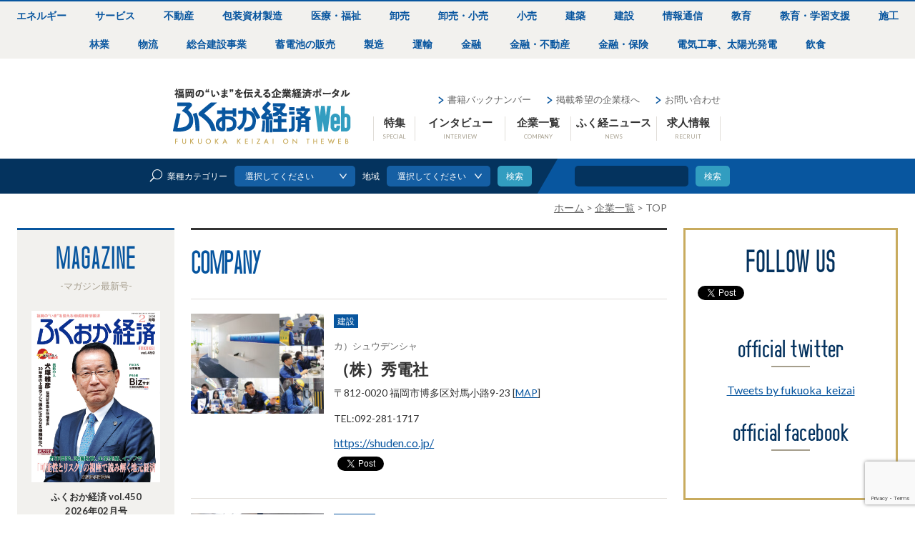

--- FILE ---
content_type: text/html; charset=UTF-8
request_url: https://www.fukuoka-keizai.co.jp/company_category/top/page/20/
body_size: 15895
content:
<!doctype html>
    <head>
<!-- Google tag (gtag.js) -->
<script async src="https://www.googletagmanager.com/gtag/js?id=G-E31MKFBPMF"></script>
<script>
  window.dataLayer = window.dataLayer || [];
  function gtag(){dataLayer.push(arguments);}
  gtag('js', new Date());

  gtag('config', 'G-E31MKFBPMF');
</script>
        <meta charset="utf-8">
        
                <meta name="HandheldFriendly" content="True">
        <meta name="MobileOptimized" content="320">
        <meta name="viewport" content="width=device-width, initial-scale=1"/>
        
		<!-- All in One SEO 4.3.3 - aioseo.com -->
		<title>TOP | ふくおか経済</title>
		<meta name="robots" content="max-image-preview:large" />
		<link rel="canonical" href="https://www.fukuoka-keizai.co.jp/company_category/top/page/20/" />
		<link rel="next" href="https://www.fukuoka-keizai.co.jp/company_category/top/page/2/" />
		<meta name="generator" content="All in One SEO (AIOSEO) 4.3.3 " />
		<meta name="google" content="nositelinkssearchbox" />
		<script type="application/ld+json" class="aioseo-schema">
			{"@context":"https:\/\/schema.org","@graph":[{"@type":"BreadcrumbList","@id":"https:\/\/www.fukuoka-keizai.co.jp\/company_category\/top\/page\/20\/#breadcrumblist","itemListElement":[{"@type":"ListItem","@id":"https:\/\/www.fukuoka-keizai.co.jp\/#listItem","position":1,"item":{"@type":"WebPage","@id":"https:\/\/www.fukuoka-keizai.co.jp\/","name":"\u30db\u30fc\u30e0","description":"\u798f\u5ca1\u306e\u3044\u307e\u3092\u4f1d\u3048\u308b\u4f01\u696d\u30fb\u7d4c\u6e08\u30dd\u30fc\u30bf\u30eb\u30b5\u30a4\u30c8\u3010\u3075\u304f\u304a\u304b\u7d4c\u6e08\u3011\u3067\u306f\u3001\u798f\u5ca1\u306e\u7d4c\u6e08\u52d5\u5411\u306b\u3064\u3044\u3066\u72ec\u81ea\u8996\u70b9\u3067\u66f8\u304d\u4e0b\u308d\u3059\u7279\u96c6\u8a18\u4e8b\u3001200\u793e\u4ee5\u4e0a\u306e\u5730\u5834\u4f01\u696d\u306e\u30d3\u30b8\u30cd\u30b9\u30cb\u30e5\u30fc\u30b9\u3001\u6ce8\u76ee\u4f01\u696d\u30a4\u30f3\u30bf\u30d3\u30e5\u30fc\u3001\u798f\u5ca1\u306e\u4f1a\u793e\u60c5\u5831\u3084\u6210\u9577\u4f01\u696d\u30fb\u30d9\u30f3\u30c1\u30e3\u30fc\u4f01\u696d\u60c5\u5831\u3092\u304a\u5c4a\u3051\u3057\u307e\u3059\u3002","url":"https:\/\/www.fukuoka-keizai.co.jp\/"},"nextItem":"https:\/\/www.fukuoka-keizai.co.jp\/company_category\/top\/#listItem"},{"@type":"ListItem","@id":"https:\/\/www.fukuoka-keizai.co.jp\/company_category\/top\/#listItem","position":2,"item":{"@type":"WebPage","@id":"https:\/\/www.fukuoka-keizai.co.jp\/company_category\/top\/","name":"TOP","url":"https:\/\/www.fukuoka-keizai.co.jp\/company_category\/top\/"},"previousItem":"https:\/\/www.fukuoka-keizai.co.jp\/#listItem"}]},{"@type":"CollectionPage","@id":"https:\/\/www.fukuoka-keizai.co.jp\/company_category\/top\/page\/20\/#collectionpage","url":"https:\/\/www.fukuoka-keizai.co.jp\/company_category\/top\/page\/20\/","name":"TOP | \u3075\u304f\u304a\u304b\u7d4c\u6e08","inLanguage":"ja","isPartOf":{"@id":"https:\/\/www.fukuoka-keizai.co.jp\/#website"},"breadcrumb":{"@id":"https:\/\/www.fukuoka-keizai.co.jp\/company_category\/top\/page\/20\/#breadcrumblist"}},{"@type":"Organization","@id":"https:\/\/www.fukuoka-keizai.co.jp\/#organization","name":"\u3075\u304f\u304a\u304b\u7d4c\u6e08","url":"https:\/\/www.fukuoka-keizai.co.jp\/"},{"@type":"WebSite","@id":"https:\/\/www.fukuoka-keizai.co.jp\/#website","url":"https:\/\/www.fukuoka-keizai.co.jp\/","name":"\u3075\u304f\u304a\u304b\u7d4c\u6e08","description":"\u3075\u304f\u304a\u304b\u7d4c\u6e08","inLanguage":"ja","publisher":{"@id":"https:\/\/www.fukuoka-keizai.co.jp\/#organization"}}]}
		</script>
		<!-- All in One SEO -->

<link rel='dns-prefetch' href='//fonts.googleapis.com' />
<link rel='dns-prefetch' href='//pagead2.googlesyndication.com' />
<link rel="alternate" type="application/rss+xml" title="ふくおか経済 &raquo; フィード" href="https://www.fukuoka-keizai.co.jp/feed/" />
<link rel="alternate" type="application/rss+xml" title="ふくおか経済 &raquo; コメントフィード" href="https://www.fukuoka-keizai.co.jp/comments/feed/" />
<link rel="alternate" type="application/rss+xml" title="ふくおか経済 &raquo; TOP 企業親子関係カテゴリー のフィード" href="https://www.fukuoka-keizai.co.jp/company_category/top/feed/" />
<script type="text/javascript">
window._wpemojiSettings = {"baseUrl":"https:\/\/s.w.org\/images\/core\/emoji\/14.0.0\/72x72\/","ext":".png","svgUrl":"https:\/\/s.w.org\/images\/core\/emoji\/14.0.0\/svg\/","svgExt":".svg","source":{"concatemoji":"https:\/\/www.fukuoka-keizai.co.jp\/wp\/wp-includes\/js\/wp-emoji-release.min.js"}};
/*! This file is auto-generated */
!function(e,a,t){var n,r,o,i=a.createElement("canvas"),p=i.getContext&&i.getContext("2d");function s(e,t){p.clearRect(0,0,i.width,i.height),p.fillText(e,0,0);e=i.toDataURL();return p.clearRect(0,0,i.width,i.height),p.fillText(t,0,0),e===i.toDataURL()}function c(e){var t=a.createElement("script");t.src=e,t.defer=t.type="text/javascript",a.getElementsByTagName("head")[0].appendChild(t)}for(o=Array("flag","emoji"),t.supports={everything:!0,everythingExceptFlag:!0},r=0;r<o.length;r++)t.supports[o[r]]=function(e){if(p&&p.fillText)switch(p.textBaseline="top",p.font="600 32px Arial",e){case"flag":return s("\ud83c\udff3\ufe0f\u200d\u26a7\ufe0f","\ud83c\udff3\ufe0f\u200b\u26a7\ufe0f")?!1:!s("\ud83c\uddfa\ud83c\uddf3","\ud83c\uddfa\u200b\ud83c\uddf3")&&!s("\ud83c\udff4\udb40\udc67\udb40\udc62\udb40\udc65\udb40\udc6e\udb40\udc67\udb40\udc7f","\ud83c\udff4\u200b\udb40\udc67\u200b\udb40\udc62\u200b\udb40\udc65\u200b\udb40\udc6e\u200b\udb40\udc67\u200b\udb40\udc7f");case"emoji":return!s("\ud83e\udef1\ud83c\udffb\u200d\ud83e\udef2\ud83c\udfff","\ud83e\udef1\ud83c\udffb\u200b\ud83e\udef2\ud83c\udfff")}return!1}(o[r]),t.supports.everything=t.supports.everything&&t.supports[o[r]],"flag"!==o[r]&&(t.supports.everythingExceptFlag=t.supports.everythingExceptFlag&&t.supports[o[r]]);t.supports.everythingExceptFlag=t.supports.everythingExceptFlag&&!t.supports.flag,t.DOMReady=!1,t.readyCallback=function(){t.DOMReady=!0},t.supports.everything||(n=function(){t.readyCallback()},a.addEventListener?(a.addEventListener("DOMContentLoaded",n,!1),e.addEventListener("load",n,!1)):(e.attachEvent("onload",n),a.attachEvent("onreadystatechange",function(){"complete"===a.readyState&&t.readyCallback()})),(e=t.source||{}).concatemoji?c(e.concatemoji):e.wpemoji&&e.twemoji&&(c(e.twemoji),c(e.wpemoji)))}(window,document,window._wpemojiSettings);
</script>
<style type="text/css">
img.wp-smiley,
img.emoji {
	display: inline !important;
	border: none !important;
	box-shadow: none !important;
	height: 1em !important;
	width: 1em !important;
	margin: 0 0.07em !important;
	vertical-align: -0.1em !important;
	background: none !important;
	padding: 0 !important;
}
</style>
	<link rel='stylesheet' id='wp-block-library-css' href='https://www.fukuoka-keizai.co.jp/wp/wp-includes/css/dist/block-library/style.min.css' type='text/css' media='all' />
<link rel='stylesheet' id='classic-theme-styles-css' href='https://www.fukuoka-keizai.co.jp/wp/wp-includes/css/classic-themes.min.css' type='text/css' media='all' />
<style id='global-styles-inline-css' type='text/css'>
body{--wp--preset--color--black: #000000;--wp--preset--color--cyan-bluish-gray: #abb8c3;--wp--preset--color--white: #ffffff;--wp--preset--color--pale-pink: #f78da7;--wp--preset--color--vivid-red: #cf2e2e;--wp--preset--color--luminous-vivid-orange: #ff6900;--wp--preset--color--luminous-vivid-amber: #fcb900;--wp--preset--color--light-green-cyan: #7bdcb5;--wp--preset--color--vivid-green-cyan: #00d084;--wp--preset--color--pale-cyan-blue: #8ed1fc;--wp--preset--color--vivid-cyan-blue: #0693e3;--wp--preset--color--vivid-purple: #9b51e0;--wp--preset--gradient--vivid-cyan-blue-to-vivid-purple: linear-gradient(135deg,rgba(6,147,227,1) 0%,rgb(155,81,224) 100%);--wp--preset--gradient--light-green-cyan-to-vivid-green-cyan: linear-gradient(135deg,rgb(122,220,180) 0%,rgb(0,208,130) 100%);--wp--preset--gradient--luminous-vivid-amber-to-luminous-vivid-orange: linear-gradient(135deg,rgba(252,185,0,1) 0%,rgba(255,105,0,1) 100%);--wp--preset--gradient--luminous-vivid-orange-to-vivid-red: linear-gradient(135deg,rgba(255,105,0,1) 0%,rgb(207,46,46) 100%);--wp--preset--gradient--very-light-gray-to-cyan-bluish-gray: linear-gradient(135deg,rgb(238,238,238) 0%,rgb(169,184,195) 100%);--wp--preset--gradient--cool-to-warm-spectrum: linear-gradient(135deg,rgb(74,234,220) 0%,rgb(151,120,209) 20%,rgb(207,42,186) 40%,rgb(238,44,130) 60%,rgb(251,105,98) 80%,rgb(254,248,76) 100%);--wp--preset--gradient--blush-light-purple: linear-gradient(135deg,rgb(255,206,236) 0%,rgb(152,150,240) 100%);--wp--preset--gradient--blush-bordeaux: linear-gradient(135deg,rgb(254,205,165) 0%,rgb(254,45,45) 50%,rgb(107,0,62) 100%);--wp--preset--gradient--luminous-dusk: linear-gradient(135deg,rgb(255,203,112) 0%,rgb(199,81,192) 50%,rgb(65,88,208) 100%);--wp--preset--gradient--pale-ocean: linear-gradient(135deg,rgb(255,245,203) 0%,rgb(182,227,212) 50%,rgb(51,167,181) 100%);--wp--preset--gradient--electric-grass: linear-gradient(135deg,rgb(202,248,128) 0%,rgb(113,206,126) 100%);--wp--preset--gradient--midnight: linear-gradient(135deg,rgb(2,3,129) 0%,rgb(40,116,252) 100%);--wp--preset--duotone--dark-grayscale: url('#wp-duotone-dark-grayscale');--wp--preset--duotone--grayscale: url('#wp-duotone-grayscale');--wp--preset--duotone--purple-yellow: url('#wp-duotone-purple-yellow');--wp--preset--duotone--blue-red: url('#wp-duotone-blue-red');--wp--preset--duotone--midnight: url('#wp-duotone-midnight');--wp--preset--duotone--magenta-yellow: url('#wp-duotone-magenta-yellow');--wp--preset--duotone--purple-green: url('#wp-duotone-purple-green');--wp--preset--duotone--blue-orange: url('#wp-duotone-blue-orange');--wp--preset--font-size--small: 13px;--wp--preset--font-size--medium: 20px;--wp--preset--font-size--large: 36px;--wp--preset--font-size--x-large: 42px;--wp--preset--spacing--20: 0.44rem;--wp--preset--spacing--30: 0.67rem;--wp--preset--spacing--40: 1rem;--wp--preset--spacing--50: 1.5rem;--wp--preset--spacing--60: 2.25rem;--wp--preset--spacing--70: 3.38rem;--wp--preset--spacing--80: 5.06rem;--wp--preset--shadow--natural: 6px 6px 9px rgba(0, 0, 0, 0.2);--wp--preset--shadow--deep: 12px 12px 50px rgba(0, 0, 0, 0.4);--wp--preset--shadow--sharp: 6px 6px 0px rgba(0, 0, 0, 0.2);--wp--preset--shadow--outlined: 6px 6px 0px -3px rgba(255, 255, 255, 1), 6px 6px rgba(0, 0, 0, 1);--wp--preset--shadow--crisp: 6px 6px 0px rgba(0, 0, 0, 1);}:where(.is-layout-flex){gap: 0.5em;}body .is-layout-flow > .alignleft{float: left;margin-inline-start: 0;margin-inline-end: 2em;}body .is-layout-flow > .alignright{float: right;margin-inline-start: 2em;margin-inline-end: 0;}body .is-layout-flow > .aligncenter{margin-left: auto !important;margin-right: auto !important;}body .is-layout-constrained > .alignleft{float: left;margin-inline-start: 0;margin-inline-end: 2em;}body .is-layout-constrained > .alignright{float: right;margin-inline-start: 2em;margin-inline-end: 0;}body .is-layout-constrained > .aligncenter{margin-left: auto !important;margin-right: auto !important;}body .is-layout-constrained > :where(:not(.alignleft):not(.alignright):not(.alignfull)){max-width: var(--wp--style--global--content-size);margin-left: auto !important;margin-right: auto !important;}body .is-layout-constrained > .alignwide{max-width: var(--wp--style--global--wide-size);}body .is-layout-flex{display: flex;}body .is-layout-flex{flex-wrap: wrap;align-items: center;}body .is-layout-flex > *{margin: 0;}:where(.wp-block-columns.is-layout-flex){gap: 2em;}.has-black-color{color: var(--wp--preset--color--black) !important;}.has-cyan-bluish-gray-color{color: var(--wp--preset--color--cyan-bluish-gray) !important;}.has-white-color{color: var(--wp--preset--color--white) !important;}.has-pale-pink-color{color: var(--wp--preset--color--pale-pink) !important;}.has-vivid-red-color{color: var(--wp--preset--color--vivid-red) !important;}.has-luminous-vivid-orange-color{color: var(--wp--preset--color--luminous-vivid-orange) !important;}.has-luminous-vivid-amber-color{color: var(--wp--preset--color--luminous-vivid-amber) !important;}.has-light-green-cyan-color{color: var(--wp--preset--color--light-green-cyan) !important;}.has-vivid-green-cyan-color{color: var(--wp--preset--color--vivid-green-cyan) !important;}.has-pale-cyan-blue-color{color: var(--wp--preset--color--pale-cyan-blue) !important;}.has-vivid-cyan-blue-color{color: var(--wp--preset--color--vivid-cyan-blue) !important;}.has-vivid-purple-color{color: var(--wp--preset--color--vivid-purple) !important;}.has-black-background-color{background-color: var(--wp--preset--color--black) !important;}.has-cyan-bluish-gray-background-color{background-color: var(--wp--preset--color--cyan-bluish-gray) !important;}.has-white-background-color{background-color: var(--wp--preset--color--white) !important;}.has-pale-pink-background-color{background-color: var(--wp--preset--color--pale-pink) !important;}.has-vivid-red-background-color{background-color: var(--wp--preset--color--vivid-red) !important;}.has-luminous-vivid-orange-background-color{background-color: var(--wp--preset--color--luminous-vivid-orange) !important;}.has-luminous-vivid-amber-background-color{background-color: var(--wp--preset--color--luminous-vivid-amber) !important;}.has-light-green-cyan-background-color{background-color: var(--wp--preset--color--light-green-cyan) !important;}.has-vivid-green-cyan-background-color{background-color: var(--wp--preset--color--vivid-green-cyan) !important;}.has-pale-cyan-blue-background-color{background-color: var(--wp--preset--color--pale-cyan-blue) !important;}.has-vivid-cyan-blue-background-color{background-color: var(--wp--preset--color--vivid-cyan-blue) !important;}.has-vivid-purple-background-color{background-color: var(--wp--preset--color--vivid-purple) !important;}.has-black-border-color{border-color: var(--wp--preset--color--black) !important;}.has-cyan-bluish-gray-border-color{border-color: var(--wp--preset--color--cyan-bluish-gray) !important;}.has-white-border-color{border-color: var(--wp--preset--color--white) !important;}.has-pale-pink-border-color{border-color: var(--wp--preset--color--pale-pink) !important;}.has-vivid-red-border-color{border-color: var(--wp--preset--color--vivid-red) !important;}.has-luminous-vivid-orange-border-color{border-color: var(--wp--preset--color--luminous-vivid-orange) !important;}.has-luminous-vivid-amber-border-color{border-color: var(--wp--preset--color--luminous-vivid-amber) !important;}.has-light-green-cyan-border-color{border-color: var(--wp--preset--color--light-green-cyan) !important;}.has-vivid-green-cyan-border-color{border-color: var(--wp--preset--color--vivid-green-cyan) !important;}.has-pale-cyan-blue-border-color{border-color: var(--wp--preset--color--pale-cyan-blue) !important;}.has-vivid-cyan-blue-border-color{border-color: var(--wp--preset--color--vivid-cyan-blue) !important;}.has-vivid-purple-border-color{border-color: var(--wp--preset--color--vivid-purple) !important;}.has-vivid-cyan-blue-to-vivid-purple-gradient-background{background: var(--wp--preset--gradient--vivid-cyan-blue-to-vivid-purple) !important;}.has-light-green-cyan-to-vivid-green-cyan-gradient-background{background: var(--wp--preset--gradient--light-green-cyan-to-vivid-green-cyan) !important;}.has-luminous-vivid-amber-to-luminous-vivid-orange-gradient-background{background: var(--wp--preset--gradient--luminous-vivid-amber-to-luminous-vivid-orange) !important;}.has-luminous-vivid-orange-to-vivid-red-gradient-background{background: var(--wp--preset--gradient--luminous-vivid-orange-to-vivid-red) !important;}.has-very-light-gray-to-cyan-bluish-gray-gradient-background{background: var(--wp--preset--gradient--very-light-gray-to-cyan-bluish-gray) !important;}.has-cool-to-warm-spectrum-gradient-background{background: var(--wp--preset--gradient--cool-to-warm-spectrum) !important;}.has-blush-light-purple-gradient-background{background: var(--wp--preset--gradient--blush-light-purple) !important;}.has-blush-bordeaux-gradient-background{background: var(--wp--preset--gradient--blush-bordeaux) !important;}.has-luminous-dusk-gradient-background{background: var(--wp--preset--gradient--luminous-dusk) !important;}.has-pale-ocean-gradient-background{background: var(--wp--preset--gradient--pale-ocean) !important;}.has-electric-grass-gradient-background{background: var(--wp--preset--gradient--electric-grass) !important;}.has-midnight-gradient-background{background: var(--wp--preset--gradient--midnight) !important;}.has-small-font-size{font-size: var(--wp--preset--font-size--small) !important;}.has-medium-font-size{font-size: var(--wp--preset--font-size--medium) !important;}.has-large-font-size{font-size: var(--wp--preset--font-size--large) !important;}.has-x-large-font-size{font-size: var(--wp--preset--font-size--x-large) !important;}
.wp-block-navigation a:where(:not(.wp-element-button)){color: inherit;}
:where(.wp-block-columns.is-layout-flex){gap: 2em;}
.wp-block-pullquote{font-size: 1.5em;line-height: 1.6;}
</style>
<link rel='stylesheet' id='contact-form-7-css' href='https://www.fukuoka-keizai.co.jp/wp/wp-content/plugins/contact-form-7/includes/css/styles.css' type='text/css' media='all' />
<link rel='stylesheet' id='wp-pagenavi-css' href='https://www.fukuoka-keizai.co.jp/wp/wp-content/plugins/wp-pagenavi/pagenavi-css.css' type='text/css' media='all' />
<link rel='stylesheet' id='googleFonts-css' href='//fonts.googleapis.com/css?family=Lato%3A400%2C700%2C400italic%2C700italic' type='text/css' media='all' />
<link rel='stylesheet' id='library-stylesheet-css' href='https://www.fukuoka-keizai.co.jp/wp/wp-content/themes/fukuoka_keizai_v2/library/css/lib.css' type='text/css' media='all' />
<link rel='stylesheet' id='my_main_style-css' href='https://www.fukuoka-keizai.co.jp/wp/wp-content/themes/fukuoka_keizai_v2/library/css/main.min.css' type='text/css' media='all' />
<script type='text/javascript' src='https://www.fukuoka-keizai.co.jp/wp/wp-includes/js/jquery/jquery.min.js' id='jquery-core-js'></script>
<script type='text/javascript' src='https://www.fukuoka-keizai.co.jp/wp/wp-includes/js/jquery/jquery-migrate.min.js' id='jquery-migrate-js'></script>
<script type='text/javascript' src='https://www.fukuoka-keizai.co.jp/wp/wp-content/themes/fukuoka_keizai_v2/library/js/libs/modernizr.custom.min.js' id='bones-modernizr-js'></script>
<link rel="https://api.w.org/" href="https://www.fukuoka-keizai.co.jp/wp-json/" /><!-- Favicon Rotator -->
<link rel="shortcut icon" href="https://www.fukuoka-keizai.co.jp/wp/wp-content/uploads/2017/09/favicon.png" />
<link rel="apple-touch-icon-precomposed" href="https://www.fukuoka-keizai.co.jp/wp/wp-content/uploads/2017/09/webclip.png" />
<!-- End Favicon Rotator -->
<meta name="generator" content="Site Kit by Google 1.96.0" />
<!-- Google AdSense スニペット (Site Kit が追加) -->
<meta name="google-adsense-platform-account" content="ca-host-pub-2644536267352236">
<meta name="google-adsense-platform-domain" content="sitekit.withgoogle.com">
<!-- (ここまで) Google AdSense スニペット (Site Kit が追加) -->

<!-- BEGIN: WP Social Bookmarking Light HEAD --><script>
    (function (d, s, id) {
        var js, fjs = d.getElementsByTagName(s)[0];
        if (d.getElementById(id)) return;
        js = d.createElement(s);
        js.id = id;
        js.src = "//connect.facebook.net/ja_JP/sdk.js#xfbml=1&version=v2.7";
        fjs.parentNode.insertBefore(js, fjs);
    }(document, 'script', 'facebook-jssdk'));
</script>
<style type="text/css">.wp_social_bookmarking_light{
    border: 0 !important;
    padding: 10px 0 20px 0 !important;
    margin: 0 !important;
}
.wp_social_bookmarking_light div{
    float: left !important;
    border: 0 !important;
    padding: 0 !important;
    margin: 0 5px 0px 0 !important;
    min-height: 30px !important;
    line-height: 18px !important;
    text-indent: 0 !important;
}
.wp_social_bookmarking_light img{
    border: 0 !important;
    padding: 0;
    margin: 0;
    vertical-align: top !important;
}
.wp_social_bookmarking_light_clear{
    clear: both !important;
}
#fb-root{
    display: none;
}
.wsbl_twitter{
    width: auto;
}
.wsbl_facebook_like iframe{
    max-width: none !important;
}
.wsbl_pinterest a{
    border: 0px !important;
}
.wsbl_google_plus_one {
    max-width: 52px;
}
</style>
<!-- END: WP Social Bookmarking Light HEAD -->

<!-- Google AdSense スニペット (Site Kit が追加) -->
<script async="async" src="https://pagead2.googlesyndication.com/pagead/js/adsbygoogle.js?client=ca-pub-6181777559049218&amp;host=ca-host-pub-2644536267352236" crossorigin="anonymous" type="text/javascript"></script>

<!-- (ここまで) Google AdSense スニペット (Site Kit が追加) -->
		<style type="text/css" id="wp-custom-css">
			/* --- 予約ページのデザイン --- */

/* 全体の枠組みを整える */
.reservation-container {
    max-width: 800px; /* 横幅が広がりすぎないように制限 */
    margin: 0 auto;   /* 中央寄せ */
}

/* お得情報のボックス（一番目立たせたい部分） */
.offer-box {
    background-color: #fff9e6; /* 薄い黄色で注意を引く */
    border: 3px solid #e60012; /* 赤い枠線 */
    padding: 20px;
    margin-bottom: 30px;
    text-align: center;
    border-radius: 8px; /* 角を少し丸く */
}

.offer-box h2 {
    font-size: 1.4em;
    margin-bottom: 15px;
    color: #333;
}

/* 価格の強調 */
.highlight-price {
    font-size: 1.8em; /* 文字を大きく */
    font-weight: bold;
    color: #e60012;   /* 赤文字 */
    background: linear-gradient(transparent 60%, #ffff00 60%); /* 黄色いマーカー風 */
}

.small-note {
    font-size: 0.9em;
    color: #666;
}

/* 画像エリアのレイアウト（フレックスボックス） */
/* 家づくりで例えると、部屋の広さに合わせて家具の配置を自動で変える仕組みです */
.book-image-area {
    display: flex;       /* 横並びにする魔法の呪文 */
    justify-content: center;
    gap: 20px;           /* 画像と画像の間隔 */
    margin: 30px 0;
    flex-wrap: wrap;     /* スマホで狭くなったら自動で縦並びにする */
}

.book-item {
    text-align: center;
    width: 45%;          /* PCでは横幅の45%を使う */
}

/* スマホ用のルール（画面が狭いとき） */
@media (max-width: 600px) {
    .book-item {
        width: 100%;     /* スマホでは横幅いっぱいに広げる */
        margin-bottom: 20px;
    }
    
    .highlight-price {
        font-size: 1.4em; /* スマホでは少し文字サイズを調整 */
    }
}

/* 必須項目の注釈 */
.required-note {
    text-align: right;
    font-size: 0.9em;
    margin-bottom: 10px;
}

.red {
    color: #e60012;
}		</style>
		        <script>
          (function(i,s,o,g,r,a,m){i['GoogleAnalyticsObject']=r;i[r]=i[r]||function(){
          (i[r].q=i[r].q||[]).push(arguments)},i[r].l=1*new Date();a=s.createElement(o),
          m=s.getElementsByTagName(o)[0];a.async=1;a.src=g;m.parentNode.insertBefore(a,m)
          })(window,document,'script','https://www.google-analytics.com/analytics.js','ga');

          ga('create', 'UA-102027432-1', 'auto');
          ga('send', 'pageview');
        </script>
    </head>

    <body class="archive paged tax-company_cat term-top term-2" >
        <div id="fb-root"></div>
<script>(function(d, s, id) {
  var js, fjs = d.getElementsByTagName(s)[0];
  if (d.getElementById(id)) return;
  js = d.createElement(s); js.id = id;
  js.src = "//connect.facebook.net/ja_JP/sdk.js#xfbml=1&version=v2.8";
  fjs.parentNode.insertBefore(js, fjs);
}(document, 'script', 'facebook-jssdk'));</script>
        <div id="container">

            <header id="header">
                <nav class="c-job-catgory">
                    <ul class="c-job-catgory__list"><li class="c-job-catgory__item"><a href="https://www.fukuoka-keizai.co.jp/company/?job=%e3%82%a8%e3%83%8d%e3%83%ab%e3%82%ae%e3%83%bc">エネルギー</a></li><li class="c-job-catgory__item"><a href="https://www.fukuoka-keizai.co.jp/company/?job=%e3%82%b5%e3%83%bc%e3%83%93%e3%82%b9">サービス</a></li><li class="c-job-catgory__item"><a href="https://www.fukuoka-keizai.co.jp/company/?job=%e4%b8%8d%e5%8b%95%e7%94%a3">不動産</a></li><li class="c-job-catgory__item"><a href="https://www.fukuoka-keizai.co.jp/company/?job=%e5%8c%85%e8%a3%85%e8%b3%87%e6%9d%90%e8%a3%bd%e9%80%a0">包装資材製造</a></li><li class="c-job-catgory__item"><a href="https://www.fukuoka-keizai.co.jp/company/?job=%e5%8c%bb%e7%99%82%e3%83%bb%e7%a6%8f%e7%a5%89">医療・福祉</a></li><li class="c-job-catgory__item"><a href="https://www.fukuoka-keizai.co.jp/company/?job=%e5%8d%b8%e5%a3%b2">卸売</a></li><li class="c-job-catgory__item"><a href="https://www.fukuoka-keizai.co.jp/company/?job=%e5%8d%b8%e5%a3%b2%e3%83%bb%e5%b0%8f%e5%a3%b2">卸売・小売</a></li><li class="c-job-catgory__item"><a href="https://www.fukuoka-keizai.co.jp/company/?job=%e5%b0%8f%e5%a3%b2">小売</a></li><li class="c-job-catgory__item"><a href="https://www.fukuoka-keizai.co.jp/company/?job=%e5%bb%ba%e7%af%89">建築</a></li><li class="c-job-catgory__item"><a href="https://www.fukuoka-keizai.co.jp/company/?job=%e5%bb%ba%e8%a8%ad">建設</a></li><li class="c-job-catgory__item"><a href="https://www.fukuoka-keizai.co.jp/company/?job=%e6%83%85%e5%a0%b1%e9%80%9a%e4%bf%a1">情報通信</a></li><li class="c-job-catgory__item"><a href="https://www.fukuoka-keizai.co.jp/company/?job=%e6%95%99%e8%82%b2">教育</a></li><li class="c-job-catgory__item"><a href="https://www.fukuoka-keizai.co.jp/company/?job=%e6%95%99%e8%82%b2%e3%83%bb%e5%ad%a6%e7%bf%92%e6%94%af%e6%8f%b4">教育・学習支援</a></li><li class="c-job-catgory__item"><a href="https://www.fukuoka-keizai.co.jp/company/?job=%e6%96%bd%e5%b7%a5">施工</a></li><li class="c-job-catgory__item"><a href="https://www.fukuoka-keizai.co.jp/company/?job=%e6%9e%97%e6%a5%ad">林業</a></li><li class="c-job-catgory__item"><a href="https://www.fukuoka-keizai.co.jp/company/?job=%e7%89%a9%e6%b5%81">物流</a></li><li class="c-job-catgory__item"><a href="https://www.fukuoka-keizai.co.jp/company/?job=%e7%b7%8f%e5%90%88%e5%bb%ba%e8%a8%ad%e4%ba%8b%e6%a5%ad">総合建設事業</a></li><li class="c-job-catgory__item"><a href="https://www.fukuoka-keizai.co.jp/company/?job=%e8%93%84%e9%9b%bb%e6%b1%a0%e3%81%ae%e8%b2%a9%e5%a3%b2">蓄電池の販売</a></li><li class="c-job-catgory__item"><a href="https://www.fukuoka-keizai.co.jp/company/?job=%e8%a3%bd%e9%80%a0">製造</a></li><li class="c-job-catgory__item"><a href="https://www.fukuoka-keizai.co.jp/company/?job=%e9%81%8b%e8%bc%b8">運輸</a></li><li class="c-job-catgory__item"><a href="https://www.fukuoka-keizai.co.jp/company/?job=%e9%87%91%e8%9e%8d">金融</a></li><li class="c-job-catgory__item"><a href="https://www.fukuoka-keizai.co.jp/company/?job=%e9%87%91%e8%9e%8d%e3%83%bb%e4%b8%8d%e5%8b%95%e7%94%a3">金融・不動産</a></li><li class="c-job-catgory__item"><a href="https://www.fukuoka-keizai.co.jp/company/?job=%e9%87%91%e8%9e%8d%e3%83%bb%e4%bf%9d%e9%99%ba">金融・保険</a></li><li class="c-job-catgory__item"><a href="https://www.fukuoka-keizai.co.jp/company/?job=%e9%9b%bb%e6%b0%97%e5%b7%a5%e4%ba%8b%e3%80%81%e5%a4%aa%e9%99%bd%e5%85%89%e7%99%ba%e9%9b%bb">電気工事、太陽光発電</a></li><li class="c-job-catgory__item"><a href="https://www.fukuoka-keizai.co.jp/company/?job=%e9%a3%b2%e9%a3%9f">飲食</a></li></ul>                </nav>
                <div class="c-header__content">
                    <div class="c-header__content-sp">
                          <div class="c-logo u-text_warp">
    <a href="https://www.fukuoka-keizai.co.jp/">ふくおか経済Web</a>
  </div>
                        <div class="c-header__button c-header__button-menu"><a class="is-header__button-menu" href="javascript:void(0);"><i class="c-header__search-job-icon u-icon-menu u-va__bottom"></i><p>メニュー</p></a></div>
                        <div class="c-header__button c-header__button-search"><a class="is-header__button-search" href="javascript:void(0);"><i class="c-header__search-job-icon u-icon-search u-va__bottom u-f--w_bold"></i><p>検索</p></a></div>
                        <div class="c-header__search-sp">
                          <form class="c-header__search-job-sp" role="search" method="get" action="https://www.fukuoka-keizai.co.jp/company/">
    <div>
        <select class="c-header__search-job-select-sp" name="job"><option value="">業種カテゴリー</option>string(15) "エネルギー"
string(0) ""
<option value="%e3%82%a8%e3%83%8d%e3%83%ab%e3%82%ae%e3%83%bc">エネルギー</option>string(12) "サービス"
string(0) ""
<option value="%e3%82%b5%e3%83%bc%e3%83%93%e3%82%b9">サービス</option>string(9) "不動産"
string(0) ""
<option value="%e4%b8%8d%e5%8b%95%e7%94%a3">不動産</option>string(18) "包装資材製造"
string(0) ""
<option value="%e5%8c%85%e8%a3%85%e8%b3%87%e6%9d%90%e8%a3%bd%e9%80%a0">包装資材製造</option>string(15) "医療・福祉"
string(0) ""
<option value="%e5%8c%bb%e7%99%82%e3%83%bb%e7%a6%8f%e7%a5%89">医療・福祉</option>string(6) "卸売"
string(0) ""
<option value="%e5%8d%b8%e5%a3%b2">卸売</option>string(15) "卸売・小売"
string(0) ""
<option value="%e5%8d%b8%e5%a3%b2%e3%83%bb%e5%b0%8f%e5%a3%b2">卸売・小売</option>string(6) "小売"
string(0) ""
<option value="%e5%b0%8f%e5%a3%b2">小売</option>string(6) "建築"
string(0) ""
<option value="%e5%bb%ba%e7%af%89">建築</option>string(6) "建設"
string(0) ""
<option value="%e5%bb%ba%e8%a8%ad">建設</option>string(12) "情報通信"
string(0) ""
<option value="%e6%83%85%e5%a0%b1%e9%80%9a%e4%bf%a1">情報通信</option>string(6) "教育"
string(0) ""
<option value="%e6%95%99%e8%82%b2">教育</option>string(21) "教育・学習支援"
string(0) ""
<option value="%e6%95%99%e8%82%b2%e3%83%bb%e5%ad%a6%e7%bf%92%e6%94%af%e6%8f%b4">教育・学習支援</option>string(6) "施工"
string(0) ""
<option value="%e6%96%bd%e5%b7%a5">施工</option>string(6) "林業"
string(0) ""
<option value="%e6%9e%97%e6%a5%ad">林業</option>string(6) "物流"
string(0) ""
<option value="%e7%89%a9%e6%b5%81">物流</option>string(18) "総合建設事業"
string(0) ""
<option value="%e7%b7%8f%e5%90%88%e5%bb%ba%e8%a8%ad%e4%ba%8b%e6%a5%ad">総合建設事業</option>string(18) "蓄電池の販売"
string(0) ""
<option value="%e8%93%84%e9%9b%bb%e6%b1%a0%e3%81%ae%e8%b2%a9%e5%a3%b2">蓄電池の販売</option>string(6) "製造"
string(0) ""
<option value="%e8%a3%bd%e9%80%a0">製造</option>string(6) "運輸"
string(0) ""
<option value="%e9%81%8b%e8%bc%b8">運輸</option>string(6) "金融"
string(0) ""
<option value="%e9%87%91%e8%9e%8d">金融</option>string(18) "金融・不動産"
string(0) ""
<option value="%e9%87%91%e8%9e%8d%e3%83%bb%e4%b8%8d%e5%8b%95%e7%94%a3">金融・不動産</option>string(15) "金融・保険"
string(0) ""
<option value="%e9%87%91%e8%9e%8d%e3%83%bb%e4%bf%9d%e9%99%ba">金融・保険</option>string(30) "電気工事、太陽光発電"
string(0) ""
<option value="%e9%9b%bb%e6%b0%97%e5%b7%a5%e4%ba%8b%e3%80%81%e5%a4%aa%e9%99%bd%e5%85%89%e7%99%ba%e9%9b%bb">電気工事、太陽光発電</option>string(6) "飲食"
string(0) ""
<option value="%e9%a3%b2%e9%a3%9f">飲食</option></select><select class="c-header__search-job-select-sp" name="area"><option value="">地域</option><option value="%e3%81%9d%e3%81%ae%e4%bb%96">その他</option><option value="%e5%8c%97%e4%b9%9d%e5%b7%9e%e5%b8%82">北九州市</option><option value="%e7%a6%8f%e5%b2%a1%e5%b8%82%e5%86%85">福岡市内</option></select>        <input class="c-header__search-job-submit-sp" type="submit" value="検索" />
    </div>
</form>                          <form class="c-header__search-keyword-sp" role="search" method="get" id="searchform" action="https://www.fukuoka-keizai.co.jp/">
    <div>
        <input class="c-header__search-keyword-search-sp" type="search" id="s" name="s" value="" placeholder="検索ワードを入力" />

        <button class="c-header__search-keyword-submit" type="submit" id="searchsubmit" >検索</button>
    </div>
</form>                          <div class="c-header__search-close"><a class="is-header__search-close" href="javascript:void(0);"><i class="c-header__search-close-icon u-icon-close u-va__middle"></i>閉じる</a></div>
                        </div>
                        <div class="c-global-nav-sp">
                            <ul class="c-global-nav__item-list-sp">
                                <li class="c-global-nav__item-sp">
                                  <a href="https://www.fukuoka-keizai.co.jp/wp">ホーム<i class="c-global-nav__icon u-icon-arrow_a u-color__a"></i></a>
                                </li>
                                <li class="c-global-nav__item-sp">
                                  <a href="https://www.fukuoka-keizai.co.jp/special/">
                                    特集<i class="c-global-nav__icon u-icon-arrow_a u-color__a"></i>
                                  </a>
                                </li>
                                <li class="c-global-nav__item-sp">
                                  <a href="https://www.fukuoka-keizai.co.jp/interview/">
                                    インタビュー<i class="c-global-nav__icon u-icon-arrow_a u-color__a"></i>
                                  </a>
                                </li>
                                <li class="c-global-nav__item-sp">
                                  <a href="https://www.fukuoka-keizai.co.jp/company/">
                                    企業一覧<i class="c-global-nav__icon u-icon-arrow_a u-color__a"></i>
                                  </a>
                                </li>
                                <li class="c-global-nav__item-sp">
                                  <a href="https://www.fukuoka-keizai.co.jp/news/">
                                    ふく経ニュース<i class="c-global-nav__icon u-icon-arrow_a u-color__a"></i>
                                  </a>
                                </li>
                                <li class="c-global-nav__item-sp">
                                  <a href="https://www.fukuoka-keizai.co.jp/company_category/recruit/">
                                    求人情報<i class="u-icon-arrow_a u-color__a"></i>
                                  </a>
                                </li>
                                <li class="c-global-nav__item-sp">
                                    <a class="c-global-nav__link" href="https://www.fukuoka-keizai.co.jp/backnumber/">書籍バックナンバー<i class="u-icon-arrow_a u-color__a"></i></a>
                                </li>
                                <li class="c-global-nav__item-sp">
                                    <a class="c-global-nav__link u-cur_default" href="https://www.fukuoka-keizai.co.jp/introduce/">掲載希望の企業様へ<i class="u-icon-arrow_a u-color__a"></i></a>
                                </li>
                                <li class="c-global-nav__item-sp">
                                    <a class="c-global-nav__link u-cur_default" href="https://www.fukuoka-keizai.co.jp/about_us/">会社概要<i class="u-icon-arrow_a u-color__a"></i></a>
                                </li>
                                <li class="c-global-nav__item-sp">
                                    <a class="c-global-nav__link u-cur_default" href="https://www.fukuoka-keizai.co.jp/privacy_policy/">プライバシーポリシー<i class="u-icon-arrow_a u-color__a"></i></a>
                                </li>
                                <li class="c-global-nav__item-sp">
                                    <a class="c-global-nav__link u-cur_default" href="https://www.fukuoka-keizai.co.jp/site_terms/">会員規約<i class="u-icon-arrow_a u-color__a"></i></a>
                                </li>
								<li class="c-global-nav__item-sp">
                                    <a class="c-global-nav__link u-cur_default" href="https://www.fukuoka-keizai.co.jp/inquiry/">お問い合わせ<i class="u-icon-arrow_a u-color__a"></i></a>
                                </li>
                            </ul>
                            <div class="c-global-nav-close"><a href="javascript:void(0);"><i class="c-header__search-close-icon u-icon-close u-va__middle"></i>閉じる</a></div>
                        </div>
                    </div><!-- c-header__content-sp -->
                    <div class="c-global-nav">
                        <ul class="c-global-nav__block-a c-link-block">
                            <li class="c-global-nav__item">
                                <a class="c-global-nav__link" href="https://www.fukuoka-keizai.co.jp/backnumber/"><i class="c-global-nav__icon u-icon-arrow_a u-fs__12 u-color__a"></i>書籍バックナンバー</a>
                            </li>
                            <li class="c-global-nav__item">
                                <a class="c-global-nav__link" href="https://www.fukuoka-keizai.co.jp/introduce/"><i class="c-global-nav__icon u-icon-arrow_a u-fs__12 u-color__a"></i>掲載希望の企業様へ</a>
                            </li>
                            <li class="c-global-nav__item">
                                <a class="c-global-nav__link" href="https://www.fukuoka-keizai.co.jp/inquiry/"><i class="c-global-nav__icon u-icon-arrow_a u-fs__12 u-color__a"></i>お問い合わせ</a>
                            </li>
                        </ul>
                        <nav>
                          <ul class="c-global-nav__block-b c-link-block-a">
                            <li class="c-link-block-a__item">
                              <a href="https://www.fukuoka-keizai.co.jp/special/">
                                特集<span class="c-link-block-a__en_text">SPECIAL</span>
                              </a>
                            </li>
                            <li class="c-link-block-a__item">
                              <a href="https://www.fukuoka-keizai.co.jp/interview/">
                                インタビュー<span class="c-link-block-a__en_text">INTERVIEW</span>
                              </a>
                            </li>
                            <li class="c-link-block-a__item">
                              <a href="https://www.fukuoka-keizai.co.jp/company/">
                                企業一覧<span class="c-link-block-a__en_text">COMPANY</span>
                              </a>
                            </li>
                            <li class="c-link-block-a__item">
                              <a href="https://www.fukuoka-keizai.co.jp/news/">
                                ふく経ニュース<span class="c-link-block-a__en_text">NEWS</span>
                              </a>
                            </li>
                            <li class="c-link-block-a__item">
                              <a href="https://www.fukuoka-keizai.co.jp/company_category/recruit/">
                                求人情報<span class="c-link-block-a__en_text">RECRUIT</span>
                              </a>
                            </li>
                          </ul>
                        </nav>
                    </div><!-- c-global-nav -->
                                                        </div>
                <div class="c-header__search">
                  <form class="c-header__search-job" role="search" method="get" action="https://www.fukuoka-keizai.co.jp/company/">
    <div>
        <label class="c-header__search-job-label" for="job"><i class="c-header__search-job-icon u-icon-search u-color__h u-fs__22"></i>業種カテゴリー</label>
        <select class="c-header__search-job-select" name="job"><option value="">選択してください</option><option value="%e3%82%a8%e3%83%8d%e3%83%ab%e3%82%ae%e3%83%bc">エネルギー</option><option value="%e3%82%b5%e3%83%bc%e3%83%93%e3%82%b9">サービス</option><option value="%e4%b8%8d%e5%8b%95%e7%94%a3">不動産</option><option value="%e5%8c%85%e8%a3%85%e8%b3%87%e6%9d%90%e8%a3%bd%e9%80%a0">包装資材製造</option><option value="%e5%8c%bb%e7%99%82%e3%83%bb%e7%a6%8f%e7%a5%89">医療・福祉</option><option value="%e5%8d%b8%e5%a3%b2">卸売</option><option value="%e5%8d%b8%e5%a3%b2%e3%83%bb%e5%b0%8f%e5%a3%b2">卸売・小売</option><option value="%e5%b0%8f%e5%a3%b2">小売</option><option value="%e5%bb%ba%e7%af%89">建築</option><option value="%e5%bb%ba%e8%a8%ad">建設</option><option value="%e6%83%85%e5%a0%b1%e9%80%9a%e4%bf%a1">情報通信</option><option value="%e6%95%99%e8%82%b2">教育</option><option value="%e6%95%99%e8%82%b2%e3%83%bb%e5%ad%a6%e7%bf%92%e6%94%af%e6%8f%b4">教育・学習支援</option><option value="%e6%96%bd%e5%b7%a5">施工</option><option value="%e6%9e%97%e6%a5%ad">林業</option><option value="%e7%89%a9%e6%b5%81">物流</option><option value="%e7%b7%8f%e5%90%88%e5%bb%ba%e8%a8%ad%e4%ba%8b%e6%a5%ad">総合建設事業</option><option value="%e8%93%84%e9%9b%bb%e6%b1%a0%e3%81%ae%e8%b2%a9%e5%a3%b2">蓄電池の販売</option><option value="%e8%a3%bd%e9%80%a0">製造</option><option value="%e9%81%8b%e8%bc%b8">運輸</option><option value="%e9%87%91%e8%9e%8d">金融</option><option value="%e9%87%91%e8%9e%8d%e3%83%bb%e4%b8%8d%e5%8b%95%e7%94%a3">金融・不動産</option><option value="%e9%87%91%e8%9e%8d%e3%83%bb%e4%bf%9d%e9%99%ba">金融・保険</option><option value="%e9%9b%bb%e6%b0%97%e5%b7%a5%e4%ba%8b%e3%80%81%e5%a4%aa%e9%99%bd%e5%85%89%e7%99%ba%e9%9b%bb">電気工事、太陽光発電</option><option value="%e9%a3%b2%e9%a3%9f">飲食</option></select>        <label class="c-header__search-job-label"  for="area">地域</label>
        <select class="c-header__search-job-select" name="area"><option value="">選択してください</option><option value="%e3%81%9d%e3%81%ae%e4%bb%96">その他</option><option value="%e5%8c%97%e4%b9%9d%e5%b7%9e%e5%b8%82">北九州市</option><option value="%e7%a6%8f%e5%b2%a1%e5%b8%82%e5%86%85">福岡市内</option></select>        <input class="c-header__search-job-submit" type="submit" value="検索" />
    </div>
</form>                  <form class="c-header__search-keyword" role="search" method="get" id="searchform" action="https://www.fukuoka-keizai.co.jp/">
    <div>
        <label for="s" class="c-header__search-keyword-label screen-reader-text"><i class="c-header__search-job-icon u-icon-search u-color__h u-fs__22"></i>フリーワード</label>
        <input class="c-header__search-keyword-search" type="search" id="s" name="s" value="" />

        <button class="c-header__search-keyword-submit" type="submit" id="searchsubmit" >検索</button>
    </div>
</form>                </div>
                <div class="c-breadcrumbs">
                  <div class="c-breadcrumbs-block">
                    <!-- Breadcrumb NavXT 7.2.0 -->
<span property="itemListElement" typeof="ListItem"><a property="item" typeof="WebPage" title="ふくおか経済へ移動" href="https://www.fukuoka-keizai.co.jp" class="home"><span property="name">ホーム</span></a><meta property="position" content="1"></span> &gt; <span property="itemListElement" typeof="ListItem"><a property="item" typeof="WebPage" title="企業一覧へ移動" href="https://www.fukuoka-keizai.co.jp/company/" class="archive post-company-archive"><span property="name">企業一覧</span></a><meta property="position" content="2"></span> &gt; <span property="itemListElement" typeof="ListItem"><span property="name">TOP</span><meta property="position" content="3"></span>                  </div>
                </div>

            </header>

  <div id="content">
    				<div id="sidebar1" class="sidebar m-all t-1of3 d-2of7 last-col cf" role="complementary">

					
						<div class="c-sideber_item__magazine">
      <h2 class="c-sideber_item__magazine_title">MAGAZINE</h2>
    <p class="c-sideber_item__magazine_text__ja">-マガジン最新号-</p>
    <a href="https://www.fukuoka-keizai.co.jp/backnumber/%e3%81%b5%e3%81%8f%e3%81%8a%e3%81%8b%e7%b5%8c%e6%b8%88-vol-450/">
              <img width="1378" height="1837" src="https://www.fukuoka-keizai.co.jp/wp/wp-content/uploads/2026/01/450hyosi.jpg" class="attachment-full size-full wp-post-image" alt="" decoding="async" loading="lazy" srcset="https://www.fukuoka-keizai.co.jp/wp/wp-content/uploads/2026/01/450hyosi.jpg 1378w, https://www.fukuoka-keizai.co.jp/wp/wp-content/uploads/2026/01/450hyosi-225x300.jpg 225w, https://www.fukuoka-keizai.co.jp/wp/wp-content/uploads/2026/01/450hyosi-768x1024.jpg 768w, https://www.fukuoka-keizai.co.jp/wp/wp-content/uploads/2026/01/450hyosi-1152x1536.jpg 1152w" sizes="(max-width: 1378px) 100vw, 1378px" />      

      <p  class="c-sideber_item__magazine_sub-title u-fw__bold">ふくおか経済 vol.450<br>2026年02月号</p>
              <p  class="c-sideber_item__magazine_text">30年来の上場ラッシュ弾みにさらなる機能強化へ　犬塚雅彦　福…</p>
          </a>
          <a class="c-sideber_item__magazine_button u-button" target="_blank" href="https://www.fukuoka-keizai.co.jp/subscribe">購入する</a>
      </div>
<div id="text-2" class="widget widget_text">			<div class="textwidget"><div class="c-sideber_item__other">
<h2 class="c-sideber_item__other_title">OTHERS</h2>
<p class="c-sideber_item__other_text_ja">-その他書籍-</p>
<div class="c-sideber_item__other__block">
<h3>【発売中】</h3>
<h3><a href="https://www.fukuoka-keizai.co.jp/purchase/"><img decoding="async" loading="lazy" class="alignnone  wp-image-122212" src="https://www.fukuoka-keizai.co.jp/wp/wp-content/uploads/2025/11/会社情報2026年版-本型4c-242x300.jpg" alt="" width="223" height="276" srcset="https://www.fukuoka-keizai.co.jp/wp/wp-content/uploads/2025/11/会社情報2026年版-本型4c-242x300.jpg 242w, https://www.fukuoka-keizai.co.jp/wp/wp-content/uploads/2025/11/会社情報2026年版-本型4c-825x1024.jpg 825w, https://www.fukuoka-keizai.co.jp/wp/wp-content/uploads/2025/11/会社情報2026年版-本型4c-768x953.jpg 768w, https://www.fukuoka-keizai.co.jp/wp/wp-content/uploads/2025/11/会社情報2026年版-本型4c-1238x1536.jpg 1238w, https://www.fukuoka-keizai.co.jp/wp/wp-content/uploads/2025/11/会社情報2026年版-本型4c.jpg 1378w" sizes="(max-width: 223px) 100vw, 223px" /></a></h3>
<h3 class="c-sideber_item__other__block_title">福岡の会社情報 2026年版</h3>
<p class="c-sideber_item__other__block_text">弊社データベース事業の一環として、1996年から毎年発行している企業年鑑です。</p>
</div>
<div class="c-sideber_item__other__block">
<p><a href="https://www.fukuoka-keizai.co.jp/subscribe/"><img decoding="async" loading="lazy" class="alignnone" src="//fukuoka-keizai.co.jp/wp/wp-content/uploads/2017/06/weekly.jpg" alt="週刊経済" width="180" height="128" /></a></p>
<h3 class="c-sideber_item__other__block_title">週刊経済</h3>
<p class="c-sideber_item__other__block_text">新聞や他誌では得られない数々のビジネスチャンスやビジネス情報を満載した速報誌です。</p>
</div>
<div class="c-sideber_item__other__block">
<p><a href="https://www.fukuoka-keizai.co.jp/data/"><img decoding="async" src="//fukuoka-keizai.co.jp/wp/wp-content/uploads/2017/10/dataicon-e1507194214539.png" alt="会社情報データ販売" /></a></p>
<h3 class="c-sideber_item__other__block_title">データ販売</h3>
<p class="c-sideber_item__other__block_text">「福岡の会社情報」データ購入をご希望の企業様はこちら</p>
</div>
</div>
</div>
		</div>
					
				</div>

    <main id="main">
        <h1 class="c-company__title">COMPANY</h1>
        <div class="c-company__article-wrapper">
        
<article class="c-company-item-a">
  <div class="c-company-item-a__img-wrapper">
      <a href="https://www.fukuoka-keizai.co.jp/company/%ef%bc%88%e6%a0%aa%ef%bc%89%e7%a7%80%e9%9b%bb%e7%a4%be/">
                  <img width="256" height="192" src="https://www.fukuoka-keizai.co.jp/wp/wp-content/uploads/2025/05/EX118-01-256x192.jpg" class="attachment-list-thumb size-list-thumb wp-post-image" alt="" decoding="async" srcset="https://www.fukuoka-keizai.co.jp/wp/wp-content/uploads/2025/05/EX118-01-256x192.jpg 256w, https://www.fukuoka-keizai.co.jp/wp/wp-content/uploads/2025/05/EX118-01-300x225.jpg 300w, https://www.fukuoka-keizai.co.jp/wp/wp-content/uploads/2025/05/EX118-01-1024x763.jpg 1024w, https://www.fukuoka-keizai.co.jp/wp/wp-content/uploads/2025/05/EX118-01-768x572.jpg 768w, https://www.fukuoka-keizai.co.jp/wp/wp-content/uploads/2025/05/EX118-01-1536x1144.jpg 1536w, https://www.fukuoka-keizai.co.jp/wp/wp-content/uploads/2025/05/EX118-01-2048x1526.jpg 2048w, https://www.fukuoka-keizai.co.jp/wp/wp-content/uploads/2025/05/EX118-01-320x240.jpg 320w" sizes="(max-width: 256px) 100vw, 256px" />              </a>
  </div>
  <div class="c-company-item-a__contents">
              <ul class="c-company-item-a__tag-list">
                    <li class="u-tag c-company-item-a__tag">建設</li>
                </ul>
                      <p class="c-company-item-a__text-kana">カ）シュウデンシャ</p>
            <h2 class="c-company-item-a__title"><a href="https://www.fukuoka-keizai.co.jp/company/%ef%bc%88%e6%a0%aa%ef%bc%89%e7%a7%80%e9%9b%bb%e7%a4%be/">（株）秀電社</a></h2>
                <p class="c-company-item-a__address">
            〒812-0020 福岡市博多区対馬小路9-23 [<a href="https://maps.app.goo.gl/ErHBoNcPmKYKtT3b9" target="_blank">MAP</a>]          </p>
                <p class="c-company-item-a__address">TEL:092-281-1717</p>
                <a class="c-company-item-a__link" target="_blank" href="https://shuden.co.jp/">https://shuden.co.jp/</a>
            <div class='wp_social_bookmarking_light'>        <div class="wsbl_facebook_like"><div id="fb-root"></div><fb:like href="" layout="button_count" action="like" width="100" share="false" show_faces="false" ></fb:like></div>        <div class="wsbl_twitter"><a href="https://twitter.com/share" class="twitter-share-button" data-url="" data-text="">Tweet</a></div>        <div class="wsbl_google_plus_one"><g:plusone size="medium" annotation="bubble" href="" ></g:plusone></div></div>
<br class='wp_social_bookmarking_light_clear' />
  </div>
</article>
<article class="c-company-item-a">
  <div class="c-company-item-a__img-wrapper">
      <a href="https://www.fukuoka-keizai.co.jp/company/%ef%bc%88%e6%a0%aa%ef%bc%89%e3%82%b7%e3%83%bc%e3%83%89%e3%83%bb%e3%82%b3%e3%83%bc%e3%83%9d%e3%83%ac%e3%83%bc%e3%82%b7%e3%83%a7%e3%83%b3/">
                  <img width="256" height="192" src="https://www.fukuoka-keizai.co.jp/wp/wp-content/uploads/2024/05/EX186-01-256x192.jpg" class="attachment-list-thumb size-list-thumb wp-post-image" alt="" decoding="async" loading="lazy" srcset="https://www.fukuoka-keizai.co.jp/wp/wp-content/uploads/2024/05/EX186-01-256x192.jpg 256w, https://www.fukuoka-keizai.co.jp/wp/wp-content/uploads/2024/05/EX186-01-1024x763.jpg 1024w, https://www.fukuoka-keizai.co.jp/wp/wp-content/uploads/2024/05/EX186-01-768x572.jpg 768w, https://www.fukuoka-keizai.co.jp/wp/wp-content/uploads/2024/05/EX186-01-1536x1144.jpg 1536w, https://www.fukuoka-keizai.co.jp/wp/wp-content/uploads/2024/05/EX186-01-2048x1525.jpg 2048w, https://www.fukuoka-keizai.co.jp/wp/wp-content/uploads/2024/05/EX186-01-320x240.jpg 320w, https://www.fukuoka-keizai.co.jp/wp/wp-content/uploads/2024/05/EX186-01-300x225.jpg 300w" sizes="(max-width: 256px) 100vw, 256px" />              </a>
  </div>
  <div class="c-company-item-a__contents">
              <ul class="c-company-item-a__tag-list">
                    <li class="u-tag c-company-item-a__tag">サービス</li>
                </ul>
                      <p class="c-company-item-a__text-kana">カ）シードコーポレーション</p>
            <h2 class="c-company-item-a__title"><a href="https://www.fukuoka-keizai.co.jp/company/%ef%bc%88%e6%a0%aa%ef%bc%89%e3%82%b7%e3%83%bc%e3%83%89%e3%83%bb%e3%82%b3%e3%83%bc%e3%83%9d%e3%83%ac%e3%83%bc%e3%82%b7%e3%83%a7%e3%83%b3/">（株）シード・コーポレーション</a></h2>
                <p class="c-company-item-a__address">
            〒810-0022 福岡市中央区薬院3-2-23 KMGビル6F [<a href="https://goo.gl/maps/NXYQ9K25ap1WwtqV7" target="_blank">MAP</a>]          </p>
                <p class="c-company-item-a__address">TEL:092-532-4010</p>
                <a class="c-company-item-a__link" target="_blank" href="https://seed24.jp/">https://seed24.jp/</a>
            <div class='wp_social_bookmarking_light'>        <div class="wsbl_facebook_like"><div id="fb-root"></div><fb:like href="" layout="button_count" action="like" width="100" share="false" show_faces="false" ></fb:like></div>        <div class="wsbl_twitter"><a href="https://twitter.com/share" class="twitter-share-button" data-url="" data-text="">Tweet</a></div>        <div class="wsbl_google_plus_one"><g:plusone size="medium" annotation="bubble" href="" ></g:plusone></div></div>
<br class='wp_social_bookmarking_light_clear' />
  </div>
</article>
<article class="c-company-item-a">
  <div class="c-company-item-a__img-wrapper">
      <a href="https://www.fukuoka-keizai.co.jp/company/%e3%82%a2%e3%82%a4%e3%82%b7%e3%82%b0%e3%83%aa%e3%83%bc%e3%83%b3%e3%82%b7%e3%82%b9%e3%83%86%e3%83%a0%e6%a0%aa/">
                  <img width="256" height="192" src="https://www.fukuoka-keizai.co.jp/wp/wp-content/uploads/2024/05/EX142-01-256x192.jpg" class="attachment-list-thumb size-list-thumb wp-post-image" alt="" decoding="async" loading="lazy" srcset="https://www.fukuoka-keizai.co.jp/wp/wp-content/uploads/2024/05/EX142-01-256x192.jpg 256w, https://www.fukuoka-keizai.co.jp/wp/wp-content/uploads/2024/05/EX142-01-300x225.jpg 300w, https://www.fukuoka-keizai.co.jp/wp/wp-content/uploads/2024/05/EX142-01-1024x763.jpg 1024w, https://www.fukuoka-keizai.co.jp/wp/wp-content/uploads/2024/05/EX142-01-768x572.jpg 768w, https://www.fukuoka-keizai.co.jp/wp/wp-content/uploads/2024/05/EX142-01-1536x1144.jpg 1536w, https://www.fukuoka-keizai.co.jp/wp/wp-content/uploads/2024/05/EX142-01-2048x1526.jpg 2048w, https://www.fukuoka-keizai.co.jp/wp/wp-content/uploads/2024/05/EX142-01-320x240.jpg 320w" sizes="(max-width: 256px) 100vw, 256px" />              </a>
  </div>
  <div class="c-company-item-a__contents">
              <ul class="c-company-item-a__tag-list">
                    <li class="u-tag c-company-item-a__tag">情報通信</li>
                </ul>
                      <p class="c-company-item-a__text-kana">カ）アイジーエスホールディングス</p>
            <h2 class="c-company-item-a__title"><a href="https://www.fukuoka-keizai.co.jp/company/%e3%82%a2%e3%82%a4%e3%82%b7%e3%82%b0%e3%83%aa%e3%83%bc%e3%83%b3%e3%82%b7%e3%82%b9%e3%83%86%e3%83%a0%e6%a0%aa/">(株)IGSホールディングス</a></h2>
                <p class="c-company-item-a__address">
            〒816-0814 春日市春日3-69-1 IGSビル8F [<a href="https://goo.gl/maps/PPnYnwrEpN9rzz8M7" target="_blank">MAP</a>]          </p>
                <p class="c-company-item-a__address">TEL:092-575-4519</p>
                <a class="c-company-item-a__link" target="_blank" href="https://icgreensystem.jp">https://icgreensystem.jp</a>
            <div class='wp_social_bookmarking_light'>        <div class="wsbl_facebook_like"><div id="fb-root"></div><fb:like href="" layout="button_count" action="like" width="100" share="false" show_faces="false" ></fb:like></div>        <div class="wsbl_twitter"><a href="https://twitter.com/share" class="twitter-share-button" data-url="" data-text="">Tweet</a></div>        <div class="wsbl_google_plus_one"><g:plusone size="medium" annotation="bubble" href="" ></g:plusone></div></div>
<br class='wp_social_bookmarking_light_clear' />
  </div>
</article>
<article class="c-company-item-a">
  <div class="c-company-item-a__img-wrapper">
      <a href="https://www.fukuoka-keizai.co.jp/company/%e7%a6%8f%e5%b2%a1%e3%83%90%e3%82%a4%e3%82%aa%e3%83%95%e3%83%bc%e3%83%89%e3%83%aa%e3%82%b5%e3%82%a4%e3%82%af%e3%83%ab%e6%a0%aa%ef%bc%88jfe%e3%82%b0%e3%83%ab%e3%83%bc%e3%83%97%ef%bc%89/">
                  <img width="256" height="192" src="https://www.fukuoka-keizai.co.jp/wp/wp-content/uploads/2025/05/EX200-01-256x192.jpg" class="attachment-list-thumb size-list-thumb wp-post-image" alt="" decoding="async" loading="lazy" srcset="https://www.fukuoka-keizai.co.jp/wp/wp-content/uploads/2025/05/EX200-01-256x192.jpg 256w, https://www.fukuoka-keizai.co.jp/wp/wp-content/uploads/2025/05/EX200-01-300x225.jpg 300w, https://www.fukuoka-keizai.co.jp/wp/wp-content/uploads/2025/05/EX200-01-1024x763.jpg 1024w, https://www.fukuoka-keizai.co.jp/wp/wp-content/uploads/2025/05/EX200-01-768x572.jpg 768w, https://www.fukuoka-keizai.co.jp/wp/wp-content/uploads/2025/05/EX200-01-1536x1144.jpg 1536w, https://www.fukuoka-keizai.co.jp/wp/wp-content/uploads/2025/05/EX200-01-2048x1526.jpg 2048w, https://www.fukuoka-keizai.co.jp/wp/wp-content/uploads/2025/05/EX200-01-320x240.jpg 320w" sizes="(max-width: 256px) 100vw, 256px" />              </a>
  </div>
  <div class="c-company-item-a__contents">
              <ul class="c-company-item-a__tag-list">
                    <li class="u-tag c-company-item-a__tag">サービス</li>
                </ul>
                      <p class="c-company-item-a__text-kana">フクオカバイオフードリサイクル（カ,ジェイエフイーグループ</p>
            <h2 class="c-company-item-a__title"><a href="https://www.fukuoka-keizai.co.jp/company/%e7%a6%8f%e5%b2%a1%e3%83%90%e3%82%a4%e3%82%aa%e3%83%95%e3%83%bc%e3%83%89%e3%83%aa%e3%82%b5%e3%82%a4%e3%82%af%e3%83%ab%e6%a0%aa%ef%bc%88jfe%e3%82%b0%e3%83%ab%e3%83%bc%e3%83%97%ef%bc%89/">福岡バイオフードリサイクル(株)（JFEグループ）</a></h2>
                <p class="c-company-item-a__address">
            【本社】〒812-0013 福岡市博多区博多駅東2-7-27 【工場】〒819-0384 福岡市西区大字太郎丸790-1 [<a href="" target="_blank">MAP</a>]          </p>
                <p class="c-company-item-a__address">TEL:092-834-5885</p>
                <a class="c-company-item-a__link" target="_blank" href="https://fukuoka-bio.co.jp/">https://fukuoka-bio.co.jp/</a>
            <div class='wp_social_bookmarking_light'>        <div class="wsbl_facebook_like"><div id="fb-root"></div><fb:like href="" layout="button_count" action="like" width="100" share="false" show_faces="false" ></fb:like></div>        <div class="wsbl_twitter"><a href="https://twitter.com/share" class="twitter-share-button" data-url="" data-text="">Tweet</a></div>        <div class="wsbl_google_plus_one"><g:plusone size="medium" annotation="bubble" href="" ></g:plusone></div></div>
<br class='wp_social_bookmarking_light_clear' />
  </div>
</article>
<article class="c-company-item-a">
  <div class="c-company-item-a__img-wrapper">
      <a href="https://www.fukuoka-keizai.co.jp/company/%e7%b7%8f%e5%90%88%e3%83%a1%e3%83%87%e3%82%a3%e3%82%ab%e3%83%ab%e3%82%b0%e3%83%ab%e3%83%bc%e3%83%97%e6%a0%aa/">
                  <img width="256" height="192" src="https://www.fukuoka-keizai.co.jp/wp/wp-content/uploads/2024/05/EX166-01-256x192.jpg" class="attachment-list-thumb size-list-thumb wp-post-image" alt="" decoding="async" loading="lazy" srcset="https://www.fukuoka-keizai.co.jp/wp/wp-content/uploads/2024/05/EX166-01-256x192.jpg 256w, https://www.fukuoka-keizai.co.jp/wp/wp-content/uploads/2024/05/EX166-01-300x225.jpg 300w, https://www.fukuoka-keizai.co.jp/wp/wp-content/uploads/2024/05/EX166-01-1024x763.jpg 1024w, https://www.fukuoka-keizai.co.jp/wp/wp-content/uploads/2024/05/EX166-01-768x572.jpg 768w, https://www.fukuoka-keizai.co.jp/wp/wp-content/uploads/2024/05/EX166-01-1536x1144.jpg 1536w, https://www.fukuoka-keizai.co.jp/wp/wp-content/uploads/2024/05/EX166-01-2048x1526.jpg 2048w, https://www.fukuoka-keizai.co.jp/wp/wp-content/uploads/2024/05/EX166-01-320x240.jpg 320w" sizes="(max-width: 256px) 100vw, 256px" />              </a>
  </div>
  <div class="c-company-item-a__contents">
              <ul class="c-company-item-a__tag-list">
                </ul>
                      <p class="c-company-item-a__text-kana">ソウゴウメディカルグループ（カ</p>
            <h2 class="c-company-item-a__title"><a href="https://www.fukuoka-keizai.co.jp/company/%e7%b7%8f%e5%90%88%e3%83%a1%e3%83%87%e3%82%a3%e3%82%ab%e3%83%ab%e3%82%b0%e3%83%ab%e3%83%bc%e3%83%97%e6%a0%aa/">総合メディカルグループ(株)</a></h2>
                <p class="c-company-item-a__address">
            〒810-0041 福岡市中央区大名2-9-23 プリオ福岡ビル [<a href="https://goo.gl/maps/zGgcwi71PNVfo2JTA?coh=178571&entry=tt" target="_blank">MAP</a>]          </p>
                <p class="c-company-item-a__address">TEL:092-713-7611</p>
                <a class="c-company-item-a__link" target="_blank" href="https://www.sogo-medical.co.jp">https://www.sogo-medical.co.jp</a>
            <div class='wp_social_bookmarking_light'>        <div class="wsbl_facebook_like"><div id="fb-root"></div><fb:like href="" layout="button_count" action="like" width="100" share="false" show_faces="false" ></fb:like></div>        <div class="wsbl_twitter"><a href="https://twitter.com/share" class="twitter-share-button" data-url="" data-text="">Tweet</a></div>        <div class="wsbl_google_plus_one"><g:plusone size="medium" annotation="bubble" href="" ></g:plusone></div></div>
<br class='wp_social_bookmarking_light_clear' />
  </div>
</article>
<article class="c-company-item-a">
  <div class="c-company-item-a__img-wrapper">
      <a href="https://www.fukuoka-keizai.co.jp/company/%e6%a0%aaoz%e5%b7%a5%e5%8b%99%e5%ba%97/">
                  <img width="256" height="192" src="https://www.fukuoka-keizai.co.jp/wp/wp-content/uploads/2024/05/EX116-01-256x192.jpg" class="attachment-list-thumb size-list-thumb wp-post-image" alt="" decoding="async" loading="lazy" srcset="https://www.fukuoka-keizai.co.jp/wp/wp-content/uploads/2024/05/EX116-01-256x192.jpg 256w, https://www.fukuoka-keizai.co.jp/wp/wp-content/uploads/2024/05/EX116-01-300x225.jpg 300w, https://www.fukuoka-keizai.co.jp/wp/wp-content/uploads/2024/05/EX116-01-1024x763.jpg 1024w, https://www.fukuoka-keizai.co.jp/wp/wp-content/uploads/2024/05/EX116-01-768x573.jpg 768w, https://www.fukuoka-keizai.co.jp/wp/wp-content/uploads/2024/05/EX116-01-1536x1145.jpg 1536w, https://www.fukuoka-keizai.co.jp/wp/wp-content/uploads/2024/05/EX116-01-2048x1527.jpg 2048w, https://www.fukuoka-keizai.co.jp/wp/wp-content/uploads/2024/05/EX116-01-320x240.jpg 320w" sizes="(max-width: 256px) 100vw, 256px" />              </a>
  </div>
  <div class="c-company-item-a__contents">
              <ul class="c-company-item-a__tag-list">
                    <li class="u-tag c-company-item-a__tag">建設</li>
                </ul>
                      <p class="c-company-item-a__text-kana">カ）オズコウムテン</p>
            <h2 class="c-company-item-a__title"><a href="https://www.fukuoka-keizai.co.jp/company/%e6%a0%aaoz%e5%b7%a5%e5%8b%99%e5%ba%97/">(株)OZ工務店</a></h2>
                <p class="c-company-item-a__address">
            〒814-0111 福岡市城南区茶山4-3-36 [<a href="https://goo.gl/maps/rcDwSAh1m6VotcdF7" target="_blank">MAP</a>]          </p>
                <p class="c-company-item-a__address">TEL:092-836-5800</p>
                <a class="c-company-item-a__link" target="_blank" href="https://ozkoumuten.co.jp/">https://ozkoumuten.co.jp/</a>
            <div class='wp_social_bookmarking_light'>        <div class="wsbl_facebook_like"><div id="fb-root"></div><fb:like href="" layout="button_count" action="like" width="100" share="false" show_faces="false" ></fb:like></div>        <div class="wsbl_twitter"><a href="https://twitter.com/share" class="twitter-share-button" data-url="" data-text="">Tweet</a></div>        <div class="wsbl_google_plus_one"><g:plusone size="medium" annotation="bubble" href="" ></g:plusone></div></div>
<br class='wp_social_bookmarking_light_clear' />
  </div>
</article>
<article class="c-company-item-a">
  <div class="c-company-item-a__img-wrapper">
      <a href="https://www.fukuoka-keizai.co.jp/company/%e4%b8%89%e8%88%88%e3%83%90%e3%83%ab%e3%83%96%e3%83%9b%e3%83%bc%e3%83%ab%e3%83%87%e3%82%a3%e3%83%b3%e3%82%b0%e3%82%b9%e6%a0%aa/">
                  <img width="256" height="192" src="https://www.fukuoka-keizai.co.jp/wp/wp-content/uploads/2024/05/EX088-01-256x192.jpg" class="attachment-list-thumb size-list-thumb wp-post-image" alt="" decoding="async" loading="lazy" srcset="https://www.fukuoka-keizai.co.jp/wp/wp-content/uploads/2024/05/EX088-01-256x192.jpg 256w, https://www.fukuoka-keizai.co.jp/wp/wp-content/uploads/2024/05/EX088-01-300x225.jpg 300w, https://www.fukuoka-keizai.co.jp/wp/wp-content/uploads/2024/05/EX088-01-1024x763.jpg 1024w, https://www.fukuoka-keizai.co.jp/wp/wp-content/uploads/2024/05/EX088-01-768x572.jpg 768w, https://www.fukuoka-keizai.co.jp/wp/wp-content/uploads/2024/05/EX088-01-1536x1144.jpg 1536w, https://www.fukuoka-keizai.co.jp/wp/wp-content/uploads/2024/05/EX088-01-2048x1526.jpg 2048w, https://www.fukuoka-keizai.co.jp/wp/wp-content/uploads/2024/05/EX088-01-320x240.jpg 320w" sizes="(max-width: 256px) 100vw, 256px" />              </a>
  </div>
  <div class="c-company-item-a__contents">
              <ul class="c-company-item-a__tag-list">
                    <li class="u-tag c-company-item-a__tag">卸売・小売</li>
                </ul>
                      <p class="c-company-item-a__text-kana">サンキョウバルブホールディングス（カ</p>
            <h2 class="c-company-item-a__title"><a href="https://www.fukuoka-keizai.co.jp/company/%e4%b8%89%e8%88%88%e3%83%90%e3%83%ab%e3%83%96%e3%83%9b%e3%83%bc%e3%83%ab%e3%83%87%e3%82%a3%e3%83%b3%e3%82%b0%e3%82%b9%e6%a0%aa/">三興バルブホールディングス(株)</a></h2>
                <p class="c-company-item-a__address">
            〒812-0032 福岡市博多区石城町12-1 [<a href="https://maps.app.goo.gl/c9ZzW4tS3gDdpVG67" target="_blank">MAP</a>]          </p>
                <p class="c-company-item-a__address">TEL:092-281-2763</p>
                <a class="c-company-item-a__link" target="_blank" href="https://sankovalve-holdings.co.jp/　https://www.sankovalve.co.jp/">https://sankovalve-holdings.co.jp/　https://www.sankovalve.co.jp/</a>
            <div class='wp_social_bookmarking_light'>        <div class="wsbl_facebook_like"><div id="fb-root"></div><fb:like href="" layout="button_count" action="like" width="100" share="false" show_faces="false" ></fb:like></div>        <div class="wsbl_twitter"><a href="https://twitter.com/share" class="twitter-share-button" data-url="" data-text="">Tweet</a></div>        <div class="wsbl_google_plus_one"><g:plusone size="medium" annotation="bubble" href="" ></g:plusone></div></div>
<br class='wp_social_bookmarking_light_clear' />
  </div>
</article>
<article class="c-company-item-a">
  <div class="c-company-item-a__img-wrapper">
      <a href="https://www.fukuoka-keizai.co.jp/company/%e5%a4%a7%e7%9f%b3%e7%94%a3%e6%a5%ad%ef%bc%88%e6%a0%aa%ef%bc%89/">
                  <img width="256" height="192" src="https://www.fukuoka-keizai.co.jp/wp/wp-content/uploads/2025/05/EX128-01-256x192.jpg" class="attachment-list-thumb size-list-thumb wp-post-image" alt="" decoding="async" loading="lazy" srcset="https://www.fukuoka-keizai.co.jp/wp/wp-content/uploads/2025/05/EX128-01-256x192.jpg 256w, https://www.fukuoka-keizai.co.jp/wp/wp-content/uploads/2025/05/EX128-01-300x225.jpg 300w, https://www.fukuoka-keizai.co.jp/wp/wp-content/uploads/2025/05/EX128-01-1024x763.jpg 1024w, https://www.fukuoka-keizai.co.jp/wp/wp-content/uploads/2025/05/EX128-01-768x572.jpg 768w, https://www.fukuoka-keizai.co.jp/wp/wp-content/uploads/2025/05/EX128-01-1536x1144.jpg 1536w, https://www.fukuoka-keizai.co.jp/wp/wp-content/uploads/2025/05/EX128-01-2048x1526.jpg 2048w, https://www.fukuoka-keizai.co.jp/wp/wp-content/uploads/2025/05/EX128-01-320x240.jpg 320w" sizes="(max-width: 256px) 100vw, 256px" />              </a>
  </div>
  <div class="c-company-item-a__contents">
              <ul class="c-company-item-a__tag-list">
                    <li class="u-tag c-company-item-a__tag">製造</li>
                </ul>
                      <p class="c-company-item-a__text-kana">カ）オオイシサンギョウ</p>
            <h2 class="c-company-item-a__title"><a href="https://www.fukuoka-keizai.co.jp/company/%e5%a4%a7%e7%9f%b3%e7%94%a3%e6%a5%ad%ef%bc%88%e6%a0%aa%ef%bc%89/">大石産業（株）</a></h2>
                <p class="c-company-item-a__address">
            〒805-0068 北九州市八幡東区桃園2-7-1 [<a href="https://maps.app.goo.gl/naxnbsmFfBBS68LMA" target="_blank">MAP</a>]          </p>
                <p class="c-company-item-a__address">TEL:093-661-6511</p>
                <a class="c-company-item-a__link" target="_blank" href="https://www.osk.co.jp/">https://www.osk.co.jp/</a>
            <div class='wp_social_bookmarking_light'>        <div class="wsbl_facebook_like"><div id="fb-root"></div><fb:like href="" layout="button_count" action="like" width="100" share="false" show_faces="false" ></fb:like></div>        <div class="wsbl_twitter"><a href="https://twitter.com/share" class="twitter-share-button" data-url="" data-text="">Tweet</a></div>        <div class="wsbl_google_plus_one"><g:plusone size="medium" annotation="bubble" href="" ></g:plusone></div></div>
<br class='wp_social_bookmarking_light_clear' />
  </div>
</article>
<article class="c-company-item-a">
  <div class="c-company-item-a__img-wrapper">
      <a href="https://www.fukuoka-keizai.co.jp/company/%e6%a0%aa%e3%82%b9%e3%82%bf%e3%83%83%e3%83%95%e3%82%a8%e3%83%bc%e3%82%b8%e3%82%a7%e3%83%b3%e3%83%88/">
                  <img width="256" height="192" src="https://www.fukuoka-keizai.co.jp/wp/wp-content/uploads/2024/05/EX190-01-256x192.jpg" class="attachment-list-thumb size-list-thumb wp-post-image" alt="" decoding="async" loading="lazy" srcset="https://www.fukuoka-keizai.co.jp/wp/wp-content/uploads/2024/05/EX190-01-256x192.jpg 256w, https://www.fukuoka-keizai.co.jp/wp/wp-content/uploads/2024/05/EX190-01-300x225.jpg 300w, https://www.fukuoka-keizai.co.jp/wp/wp-content/uploads/2024/05/EX190-01-1024x763.jpg 1024w, https://www.fukuoka-keizai.co.jp/wp/wp-content/uploads/2024/05/EX190-01-768x572.jpg 768w, https://www.fukuoka-keizai.co.jp/wp/wp-content/uploads/2024/05/EX190-01-1536x1144.jpg 1536w, https://www.fukuoka-keizai.co.jp/wp/wp-content/uploads/2024/05/EX190-01-2048x1526.jpg 2048w, https://www.fukuoka-keizai.co.jp/wp/wp-content/uploads/2024/05/EX190-01-320x240.jpg 320w" sizes="(max-width: 256px) 100vw, 256px" />              </a>
  </div>
  <div class="c-company-item-a__contents">
              <ul class="c-company-item-a__tag-list">
                </ul>
                      <p class="c-company-item-a__text-kana">カ）スタッフエージェント</p>
            <h2 class="c-company-item-a__title"><a href="https://www.fukuoka-keizai.co.jp/company/%e6%a0%aa%e3%82%b9%e3%82%bf%e3%83%83%e3%83%95%e3%82%a8%e3%83%bc%e3%82%b8%e3%82%a7%e3%83%b3%e3%83%88/">(株)スタッフエージェント</a></h2>
                <p class="c-company-item-a__address">
            〒810-0001 福岡市中央区天神2-8-38 協和ビル8Ｆ [<a href="https://goo.gl/maps/2v21wYW4sfaRcLRp6?coh=178571&entry=tt" target="_blank">MAP</a>]          </p>
                <p class="c-company-item-a__address">TEL:092-717-6550</p>
                <a class="c-company-item-a__link" target="_blank" href="https://staffagent.jp">https://staffagent.jp</a>
            <div class='wp_social_bookmarking_light'>        <div class="wsbl_facebook_like"><div id="fb-root"></div><fb:like href="" layout="button_count" action="like" width="100" share="false" show_faces="false" ></fb:like></div>        <div class="wsbl_twitter"><a href="https://twitter.com/share" class="twitter-share-button" data-url="" data-text="">Tweet</a></div>        <div class="wsbl_google_plus_one"><g:plusone size="medium" annotation="bubble" href="" ></g:plusone></div></div>
<br class='wp_social_bookmarking_light_clear' />
  </div>
</article>
<article class="c-company-item-a">
  <div class="c-company-item-a__img-wrapper">
      <a href="https://www.fukuoka-keizai.co.jp/company/%e3%83%8b%e3%82%b7%e3%83%a0%e9%9b%bb%e5%ad%90%e5%b7%a5%e6%a5%ad%ef%bc%88%e6%a0%aa%ef%bc%89/">
                  <img width="256" height="192" src="https://www.fukuoka-keizai.co.jp/wp/wp-content/uploads/2025/05/EX156-01-256x192.jpg" class="attachment-list-thumb size-list-thumb wp-post-image" alt="" decoding="async" loading="lazy" srcset="https://www.fukuoka-keizai.co.jp/wp/wp-content/uploads/2025/05/EX156-01-256x192.jpg 256w, https://www.fukuoka-keizai.co.jp/wp/wp-content/uploads/2025/05/EX156-01-300x225.jpg 300w, https://www.fukuoka-keizai.co.jp/wp/wp-content/uploads/2025/05/EX156-01-1024x763.jpg 1024w, https://www.fukuoka-keizai.co.jp/wp/wp-content/uploads/2025/05/EX156-01-768x572.jpg 768w, https://www.fukuoka-keizai.co.jp/wp/wp-content/uploads/2025/05/EX156-01-1536x1144.jpg 1536w, https://www.fukuoka-keizai.co.jp/wp/wp-content/uploads/2025/05/EX156-01-2048x1526.jpg 2048w, https://www.fukuoka-keizai.co.jp/wp/wp-content/uploads/2025/05/EX156-01-320x240.jpg 320w" sizes="(max-width: 256px) 100vw, 256px" />              </a>
  </div>
  <div class="c-company-item-a__contents">
              <ul class="c-company-item-a__tag-list">
                    <li class="u-tag c-company-item-a__tag">情報通信</li>
                </ul>
                      <p class="c-company-item-a__text-kana">ニシムデンシコウギョウ（カ</p>
            <h2 class="c-company-item-a__title"><a href="https://www.fukuoka-keizai.co.jp/company/%e3%83%8b%e3%82%b7%e3%83%a0%e9%9b%bb%e5%ad%90%e5%b7%a5%e6%a5%ad%ef%bc%88%e6%a0%aa%ef%bc%89/">ニシム電子工業（株）</a></h2>
                <p class="c-company-item-a__address">
            〒812-8539 福岡市博多区美野島1-2-1 [<a href="https://maps.app.goo.gl/RNTw8jcNsv9sgpc59" target="_blank">MAP</a>]          </p>
                <p class="c-company-item-a__address">TEL:092-461-0246</p>
                <a class="c-company-item-a__link" target="_blank" href="https://www.nishimu.co.jp/">https://www.nishimu.co.jp/</a>
            <div class='wp_social_bookmarking_light'>        <div class="wsbl_facebook_like"><div id="fb-root"></div><fb:like href="" layout="button_count" action="like" width="100" share="false" show_faces="false" ></fb:like></div>        <div class="wsbl_twitter"><a href="https://twitter.com/share" class="twitter-share-button" data-url="" data-text="">Tweet</a></div>        <div class="wsbl_google_plus_one"><g:plusone size="medium" annotation="bubble" href="" ></g:plusone></div></div>
<br class='wp_social_bookmarking_light_clear' />
  </div>
</article>        </div>
        <div class="c-pagenavi">
<div class='wp-pagenavi' role='navigation'>
<span class='pages'>1 / 23</span><span aria-current='page' class='current'>1</span><a class="page larger" title="ページ 2" href="https://www.fukuoka-keizai.co.jp/company_category/top/page/2/">2</a><a class="page larger" title="ページ 3" href="https://www.fukuoka-keizai.co.jp/company_category/top/page/3/">3</a><a class="page larger" title="ページ 4" href="https://www.fukuoka-keizai.co.jp/company_category/top/page/4/">4</a><a class="page larger" title="ページ 5" href="https://www.fukuoka-keizai.co.jp/company_category/top/page/5/">5</a><span class='extend'>...</span><a class="larger page" title="ページ 10" href="https://www.fukuoka-keizai.co.jp/company_category/top/page/10/">10</a><a class="larger page" title="ページ 20" href="https://www.fukuoka-keizai.co.jp/company_category/top/page/20/">20</a><span class='extend'>...</span><a class="nextpostslink" rel="next" aria-label="次のページ" href="https://www.fukuoka-keizai.co.jp/company_category/top/page/2/">&raquo;</a><a class="last" aria-label="Last Page" href="https://www.fukuoka-keizai.co.jp/company_category/top/page/23/">最後 &raquo;</a>
</div></div>        <ul class="c-top__banner-list">
<li class="c-top__banner-item">
  <a href="https://www.fukuoka-keizai.co.jp/feature/" target="_blank"><img src="https://www.fukuoka-keizai.co.jp/wp/wp-content/uploads/2025/01/face2024_bn_bottom_300×250.jpg" alt=""></a>
</li>
<li class="c-top__banner-item">
  <a href="https://www.fukuoka-keizai.co.jp/backnumber/biz%e3%82%b5%e3%83%9d2025-8-1/" target="_blank"><img src="https://www.fukuoka-keizai.co.jp/wp/wp-content/uploads/2025/08/Biz2025_2_bn_bottom_300×250.jpg" alt=""></a>
</li>
<li class="c-top__banner-item">
  <a href="https://www.fukuoka-keizai.co.jp/purchase/" target="_blank"><img src="https://www.fukuoka-keizai.co.jp/wp/wp-content/uploads/2025/01/kaisya-jpyo_bn_bottom_300×250.jpg" alt=""></a>
</li>
</ul>

      </main>
      				<div id="sidebar2" class="sidebar m-all t-1of3 d-2of7 last-col cf" role="complementary">

					
						    <div class="c-sideber_item__sns">
      <div class="c-sideber_item__sns-block">
        <h2 class="c-sideber_item__sns-title">FOLLOW US</h2>
<div class='wp_social_bookmarking_light'>        <div class="wsbl_facebook_like"><div id="fb-root"></div><fb:like href="" layout="button_count" action="like" width="100" share="false" show_faces="false" ></fb:like></div>        <div class="wsbl_twitter"><a href="https://twitter.com/share" class="twitter-share-button" data-url="" data-text="">Tweet</a></div>        <div class="wsbl_google_plus_one"><g:plusone size="medium" annotation="bubble" href="" ></g:plusone></div></div>
<br class='wp_social_bookmarking_light_clear' />
      </div>
      <div class="c-sideber_item__sns-block">
        <h2 class="c-sideber_item__sns-title-sub">official twitter</h2>
<a class="twitter-timeline" data-width="270" data-height="320" data-theme="light" href="https://twitter.com/fukuoka_keizai?ref_src=twsrc%5Etfw">Tweets by fukuoka_keizai</a> <script async src="https://platform.twitter.com/widgets.js" charset="utf-8"></script>      </div>
      <div class="c-sideber_item__sns-block">
        <h2 class="c-sideber_item__sns-title-sub">official facebook</h2>
<div class="fb-page" data-href="https://www.facebook.com/fukuokakeizai/" data-tabs="timeline" data-width="270" data-height="320" data-small-header="false" data-adapt-container-width="true" data-hide-cover="false" data-show-facepile="true"><blockquote cite="https://www.facebook.com/fukuokakeizai/" class="fb-xfbml-parse-ignore"><a href="https://www.facebook.com/fukuokakeizai/">ふくおか経済</a></blockquote></div>      </div>
    </div>

					
				</div>

  </div>
<!-- Your Google Analytics Plugin is missing the tracking ID -->
      <footer id="footer">
        <div class="c-footer_item__banner">
<ul>

  <li><a href="https://www.fukuoka-film.com/" target="_blank"><img src="https://www.fukuoka-keizai.co.jp/wp/wp-content/uploads/2017/02/footer_bunner05.jpg" alt=""></a></li>


  <li><a href="http://wifi.city.fukuoka.lg.jp/" target="_blank"><img src="https://www.fukuoka-keizai.co.jp/wp/wp-content/uploads/2017/02/footer_bunner03.jpg" alt=""></a></li>


  <li><a href="http://www.kumamoto-keizai.co.jp/" target="_blank"><img src="https://www.fukuoka-keizai.co.jp/wp/wp-content/uploads/2017/02/footer_bunner01.jpg" alt=""></a></li>


  <li><a href="http://www.pref.fukuoka.lg.jp/" target="_blank"><img src="https://www.fukuoka-keizai.co.jp/wp/wp-content/uploads/2017/06/footer_bunner02.jpg" alt=""></a></li>


  <li><a href="http://portal.kumamoto-net.ne.jp/" target="_blank"><img src="https://www.fukuoka-keizai.co.jp/wp/wp-content/uploads/2017/02/footer_bunner02.jpg" alt=""></a></li>


  <li><a href="http://police.pref.fukuoka.jp/" target="_blank"><img src="https://www.fukuoka-keizai.co.jp/wp/wp-content/uploads/2017/06/footer_bunner03.jpg" alt=""></a></li>

</ul>
</div>
        <div class="c-footer_item__wrapper">
          <div class="c-footer_item__conetnts">
            <div>
              <h3 class="c-footer_item__conetnts-title">CONTENTS</h3>
              <nav class="c-footer_item__conetnts-nav">
                <ul class="c-footer_item__conetnts-list">
                  <li class="c-footer_item__conetnts-item">
                    <a href="https://www.fukuoka-keizai.co.jp"><i class="u-icon-arrow_a u-fs__12"></i>ホーム</a>
                  </li>
                  <li class="c-footer_item__conetnts-item">
                    <a href="https://www.fukuoka-keizai.co.jp/special/"><i class="u-icon-arrow_a u-fs__12"></i>特集</a>
                  </li>
                  <li class="c-footer_item__conetnts-item">
                    <a href="https://www.fukuoka-keizai.co.jp/interview/"><i class="u-icon-arrow_a u-fs__12"></i>インタビュー</a>
                  </li>
                  <li class="c-footer_item__conetnts-item">
                    <a href="https://www.fukuoka-keizai.co.jp/company/"><i class="u-icon-arrow_a u-fs__12"></i>企業一覧</a>
                  </li>
                  <li class="c-footer_item__conetnts-item">
                    <a href="https://www.fukuoka-keizai.co.jp/news/"><i class="u-icon-arrow_a u-fs__12"></i>ふく経ニュース</a>
                  </li>
                  <li class="c-footer_item__conetnts-item">
                    <a href="https://www.fukuoka-keizai.co.jp/company_category/recruit/"><i class="u-icon-arrow_a u-fs__12"></i>求人情報</a>
                  </li>
                  <li class="c-footer_item__conetnts-item">
                    <a href="https://www.fukuoka-keizai.co.jp/backnumber/"><i class="u-icon-arrow_a u-fs__12"></i>書籍バックナンバー</a>
                  </li>
                </ul>
              </nav>
            </div>
                <div class="c-footer_item__sns">
      <h2 class="c-footer_item__sns-title">FOLLOW US</h2>
<div class='wp_social_bookmarking_light'>        <div class="wsbl_facebook_like"><div id="fb-root"></div><fb:like href="" layout="button_count" action="like" width="100" share="false" show_faces="false" ></fb:like></div>        <div class="wsbl_twitter"><a href="https://twitter.com/share" class="twitter-share-button" data-url="" data-text="">Tweet</a></div>        <div class="wsbl_google_plus_one"><g:plusone size="medium" annotation="bubble" href="" ></g:plusone></div></div>
<br class='wp_social_bookmarking_light_clear' />
    </div>
            <div class="c-footer_item__attention u-hidden__pc-under">
              <p>このホームページで使用されている商品媒体等の写真は、発行時のものと一部ことなる場合があります。<br>また、仕様は事前の予告なしに変更することがあります。</p>
<p>媒体・出版物等の詳細については、弊社までお問い合わせください。</p>            </div>
          </div>
          <div class="c-footer_item__link-block">
            <a href="https://www.fukuoka-keizai.co.jp"><img class="c-footer_item__link-img" src="https://www.fukuoka-keizai.co.jp/wp/wp-content/themes/fukuoka_keizai_v2/library/images/footer/footer_logo.png" alt="ふくおか経済Web"></a>
            <ul class="c-footer_item__link-list">
              <li class="c-footer_item__link-item"><a href="https://www.fukuoka-keizai.co.jp/about_us/"><i class="u-icon-arrow_a u-fs__12  u-va__middle"></i>運営会社</a></li>
              <li class="c-footer_item__link-item"><a href="https://www.fukuoka-keizai.co.jp/inquiry/"><i class="u-icon-arrow_a u-fs__12  u-va__middle"></i>お問い合わせ</a></li>
              <li class="c-footer_item__link-item"><a href="https://www.fukuoka-keizai.co.jp/introduce/"><i class="u-icon-arrow_a u-fs__12 u-va__middle"></i>掲載希望の企業様へ</li>
              <li class="c-footer_item__link-item"><a href="https://www.fukuoka-keizai.co.jp/privacy_policy/"><i class="u-icon-arrow_a u-fs__12 u-va__middle"></i>プライバシーポリシー</a></li>
              <li class="c-footer_item__link-item"><a href="https://www.fukuoka-keizai.co.jp/site_terms/"><i class="u-icon-arrow_a u-fs__12 u-va__middle"></i>会員規約</a></li>
            </ul>
            <div class="c-footer_item__attention u-hidden__pc-over">
              <p>このホームページで使用されている商品媒体等の写真は、発行時のものと一部ことなる場合があります。<br>また、仕様は事前の予告なしに変更することがあります。</p>
<p>媒体・出版物等の詳細については、弊社までお問い合わせください。</p>            </div>
          </div>
        </div>
        <small class="c-footer__small">Copyright &copy; Produced by ふくおか経済. <br class="u-hidden__pc-over">Powered by ふくおか経済Web</small>
      </footer>
    </div>

    
<!-- BEGIN: WP Social Bookmarking Light FOOTER -->    <script>!function(d,s,id){var js,fjs=d.getElementsByTagName(s)[0],p=/^http:/.test(d.location)?'http':'https';if(!d.getElementById(id)){js=d.createElement(s);js.id=id;js.src=p+'://platform.twitter.com/widgets.js';fjs.parentNode.insertBefore(js,fjs);}}(document, 'script', 'twitter-wjs');</script>    <script src="https://apis.google.com/js/platform.js" async defer>
        {lang: "ja"}
    </script><!-- END: WP Social Bookmarking Light FOOTER -->
<script type='text/javascript' src='https://www.fukuoka-keizai.co.jp/wp/wp-content/plugins/contact-form-7/includes/swv/js/index.js' id='swv-js'></script>
<script type='text/javascript' id='contact-form-7-js-extra'>
/* <![CDATA[ */
var wpcf7 = {"api":{"root":"https:\/\/www.fukuoka-keizai.co.jp\/wp-json\/","namespace":"contact-form-7\/v1"}};
/* ]]> */
</script>
<script type='text/javascript' src='https://www.fukuoka-keizai.co.jp/wp/wp-content/plugins/contact-form-7/includes/js/index.js' id='contact-form-7-js'></script>
<script type='text/javascript' src='https://www.fukuoka-keizai.co.jp/wp/wp-content/themes/fukuoka_keizai_v2/library/js/lib.js' id='library-js-js'></script>
<script type='text/javascript' src='https://www.fukuoka-keizai.co.jp/wp/wp-content/themes/fukuoka_keizai_v2/library/js/bundle.js' id='my_bundle-js'></script>
<script type='text/javascript' src='https://www.google.com/recaptcha/api.js?render=6LfA21kaAAAAAIcaaLmqRh7K0SWUuLEOUszhLw5S' id='google-recaptcha-js'></script>
<script type='text/javascript' src='https://www.fukuoka-keizai.co.jp/wp/wp-includes/js/dist/vendor/wp-polyfill-inert.min.js' id='wp-polyfill-inert-js'></script>
<script type='text/javascript' src='https://www.fukuoka-keizai.co.jp/wp/wp-includes/js/dist/vendor/regenerator-runtime.min.js' id='regenerator-runtime-js'></script>
<script type='text/javascript' src='https://www.fukuoka-keizai.co.jp/wp/wp-includes/js/dist/vendor/wp-polyfill.min.js' id='wp-polyfill-js'></script>
<script type='text/javascript' id='wpcf7-recaptcha-js-extra'>
/* <![CDATA[ */
var wpcf7_recaptcha = {"sitekey":"6LfA21kaAAAAAIcaaLmqRh7K0SWUuLEOUszhLw5S","actions":{"homepage":"homepage","contactform":"contactform"}};
/* ]]> */
</script>
<script type='text/javascript' src='https://www.fukuoka-keizai.co.jp/wp/wp-content/plugins/contact-form-7/modules/recaptcha/index.js' id='wpcf7-recaptcha-js'></script>
<script type='text/javascript' src='https://www.fukuoka-keizai.co.jp/wp/wp-content/themes/fukuoka_keizai_v2/library/js/scripts.js' id='bones-js-js'></script>
  </body>

</html> <!-- end of site. what a ride! -->


--- FILE ---
content_type: text/html; charset=utf-8
request_url: https://www.google.com/recaptcha/api2/anchor?ar=1&k=6LfA21kaAAAAAIcaaLmqRh7K0SWUuLEOUszhLw5S&co=aHR0cHM6Ly93d3cuZnVrdW9rYS1rZWl6YWkuY28uanA6NDQz&hl=en&v=PoyoqOPhxBO7pBk68S4YbpHZ&size=invisible&anchor-ms=20000&execute-ms=30000&cb=9fivjsplsp3s
body_size: 48755
content:
<!DOCTYPE HTML><html dir="ltr" lang="en"><head><meta http-equiv="Content-Type" content="text/html; charset=UTF-8">
<meta http-equiv="X-UA-Compatible" content="IE=edge">
<title>reCAPTCHA</title>
<style type="text/css">
/* cyrillic-ext */
@font-face {
  font-family: 'Roboto';
  font-style: normal;
  font-weight: 400;
  font-stretch: 100%;
  src: url(//fonts.gstatic.com/s/roboto/v48/KFO7CnqEu92Fr1ME7kSn66aGLdTylUAMa3GUBHMdazTgWw.woff2) format('woff2');
  unicode-range: U+0460-052F, U+1C80-1C8A, U+20B4, U+2DE0-2DFF, U+A640-A69F, U+FE2E-FE2F;
}
/* cyrillic */
@font-face {
  font-family: 'Roboto';
  font-style: normal;
  font-weight: 400;
  font-stretch: 100%;
  src: url(//fonts.gstatic.com/s/roboto/v48/KFO7CnqEu92Fr1ME7kSn66aGLdTylUAMa3iUBHMdazTgWw.woff2) format('woff2');
  unicode-range: U+0301, U+0400-045F, U+0490-0491, U+04B0-04B1, U+2116;
}
/* greek-ext */
@font-face {
  font-family: 'Roboto';
  font-style: normal;
  font-weight: 400;
  font-stretch: 100%;
  src: url(//fonts.gstatic.com/s/roboto/v48/KFO7CnqEu92Fr1ME7kSn66aGLdTylUAMa3CUBHMdazTgWw.woff2) format('woff2');
  unicode-range: U+1F00-1FFF;
}
/* greek */
@font-face {
  font-family: 'Roboto';
  font-style: normal;
  font-weight: 400;
  font-stretch: 100%;
  src: url(//fonts.gstatic.com/s/roboto/v48/KFO7CnqEu92Fr1ME7kSn66aGLdTylUAMa3-UBHMdazTgWw.woff2) format('woff2');
  unicode-range: U+0370-0377, U+037A-037F, U+0384-038A, U+038C, U+038E-03A1, U+03A3-03FF;
}
/* math */
@font-face {
  font-family: 'Roboto';
  font-style: normal;
  font-weight: 400;
  font-stretch: 100%;
  src: url(//fonts.gstatic.com/s/roboto/v48/KFO7CnqEu92Fr1ME7kSn66aGLdTylUAMawCUBHMdazTgWw.woff2) format('woff2');
  unicode-range: U+0302-0303, U+0305, U+0307-0308, U+0310, U+0312, U+0315, U+031A, U+0326-0327, U+032C, U+032F-0330, U+0332-0333, U+0338, U+033A, U+0346, U+034D, U+0391-03A1, U+03A3-03A9, U+03B1-03C9, U+03D1, U+03D5-03D6, U+03F0-03F1, U+03F4-03F5, U+2016-2017, U+2034-2038, U+203C, U+2040, U+2043, U+2047, U+2050, U+2057, U+205F, U+2070-2071, U+2074-208E, U+2090-209C, U+20D0-20DC, U+20E1, U+20E5-20EF, U+2100-2112, U+2114-2115, U+2117-2121, U+2123-214F, U+2190, U+2192, U+2194-21AE, U+21B0-21E5, U+21F1-21F2, U+21F4-2211, U+2213-2214, U+2216-22FF, U+2308-230B, U+2310, U+2319, U+231C-2321, U+2336-237A, U+237C, U+2395, U+239B-23B7, U+23D0, U+23DC-23E1, U+2474-2475, U+25AF, U+25B3, U+25B7, U+25BD, U+25C1, U+25CA, U+25CC, U+25FB, U+266D-266F, U+27C0-27FF, U+2900-2AFF, U+2B0E-2B11, U+2B30-2B4C, U+2BFE, U+3030, U+FF5B, U+FF5D, U+1D400-1D7FF, U+1EE00-1EEFF;
}
/* symbols */
@font-face {
  font-family: 'Roboto';
  font-style: normal;
  font-weight: 400;
  font-stretch: 100%;
  src: url(//fonts.gstatic.com/s/roboto/v48/KFO7CnqEu92Fr1ME7kSn66aGLdTylUAMaxKUBHMdazTgWw.woff2) format('woff2');
  unicode-range: U+0001-000C, U+000E-001F, U+007F-009F, U+20DD-20E0, U+20E2-20E4, U+2150-218F, U+2190, U+2192, U+2194-2199, U+21AF, U+21E6-21F0, U+21F3, U+2218-2219, U+2299, U+22C4-22C6, U+2300-243F, U+2440-244A, U+2460-24FF, U+25A0-27BF, U+2800-28FF, U+2921-2922, U+2981, U+29BF, U+29EB, U+2B00-2BFF, U+4DC0-4DFF, U+FFF9-FFFB, U+10140-1018E, U+10190-1019C, U+101A0, U+101D0-101FD, U+102E0-102FB, U+10E60-10E7E, U+1D2C0-1D2D3, U+1D2E0-1D37F, U+1F000-1F0FF, U+1F100-1F1AD, U+1F1E6-1F1FF, U+1F30D-1F30F, U+1F315, U+1F31C, U+1F31E, U+1F320-1F32C, U+1F336, U+1F378, U+1F37D, U+1F382, U+1F393-1F39F, U+1F3A7-1F3A8, U+1F3AC-1F3AF, U+1F3C2, U+1F3C4-1F3C6, U+1F3CA-1F3CE, U+1F3D4-1F3E0, U+1F3ED, U+1F3F1-1F3F3, U+1F3F5-1F3F7, U+1F408, U+1F415, U+1F41F, U+1F426, U+1F43F, U+1F441-1F442, U+1F444, U+1F446-1F449, U+1F44C-1F44E, U+1F453, U+1F46A, U+1F47D, U+1F4A3, U+1F4B0, U+1F4B3, U+1F4B9, U+1F4BB, U+1F4BF, U+1F4C8-1F4CB, U+1F4D6, U+1F4DA, U+1F4DF, U+1F4E3-1F4E6, U+1F4EA-1F4ED, U+1F4F7, U+1F4F9-1F4FB, U+1F4FD-1F4FE, U+1F503, U+1F507-1F50B, U+1F50D, U+1F512-1F513, U+1F53E-1F54A, U+1F54F-1F5FA, U+1F610, U+1F650-1F67F, U+1F687, U+1F68D, U+1F691, U+1F694, U+1F698, U+1F6AD, U+1F6B2, U+1F6B9-1F6BA, U+1F6BC, U+1F6C6-1F6CF, U+1F6D3-1F6D7, U+1F6E0-1F6EA, U+1F6F0-1F6F3, U+1F6F7-1F6FC, U+1F700-1F7FF, U+1F800-1F80B, U+1F810-1F847, U+1F850-1F859, U+1F860-1F887, U+1F890-1F8AD, U+1F8B0-1F8BB, U+1F8C0-1F8C1, U+1F900-1F90B, U+1F93B, U+1F946, U+1F984, U+1F996, U+1F9E9, U+1FA00-1FA6F, U+1FA70-1FA7C, U+1FA80-1FA89, U+1FA8F-1FAC6, U+1FACE-1FADC, U+1FADF-1FAE9, U+1FAF0-1FAF8, U+1FB00-1FBFF;
}
/* vietnamese */
@font-face {
  font-family: 'Roboto';
  font-style: normal;
  font-weight: 400;
  font-stretch: 100%;
  src: url(//fonts.gstatic.com/s/roboto/v48/KFO7CnqEu92Fr1ME7kSn66aGLdTylUAMa3OUBHMdazTgWw.woff2) format('woff2');
  unicode-range: U+0102-0103, U+0110-0111, U+0128-0129, U+0168-0169, U+01A0-01A1, U+01AF-01B0, U+0300-0301, U+0303-0304, U+0308-0309, U+0323, U+0329, U+1EA0-1EF9, U+20AB;
}
/* latin-ext */
@font-face {
  font-family: 'Roboto';
  font-style: normal;
  font-weight: 400;
  font-stretch: 100%;
  src: url(//fonts.gstatic.com/s/roboto/v48/KFO7CnqEu92Fr1ME7kSn66aGLdTylUAMa3KUBHMdazTgWw.woff2) format('woff2');
  unicode-range: U+0100-02BA, U+02BD-02C5, U+02C7-02CC, U+02CE-02D7, U+02DD-02FF, U+0304, U+0308, U+0329, U+1D00-1DBF, U+1E00-1E9F, U+1EF2-1EFF, U+2020, U+20A0-20AB, U+20AD-20C0, U+2113, U+2C60-2C7F, U+A720-A7FF;
}
/* latin */
@font-face {
  font-family: 'Roboto';
  font-style: normal;
  font-weight: 400;
  font-stretch: 100%;
  src: url(//fonts.gstatic.com/s/roboto/v48/KFO7CnqEu92Fr1ME7kSn66aGLdTylUAMa3yUBHMdazQ.woff2) format('woff2');
  unicode-range: U+0000-00FF, U+0131, U+0152-0153, U+02BB-02BC, U+02C6, U+02DA, U+02DC, U+0304, U+0308, U+0329, U+2000-206F, U+20AC, U+2122, U+2191, U+2193, U+2212, U+2215, U+FEFF, U+FFFD;
}
/* cyrillic-ext */
@font-face {
  font-family: 'Roboto';
  font-style: normal;
  font-weight: 500;
  font-stretch: 100%;
  src: url(//fonts.gstatic.com/s/roboto/v48/KFO7CnqEu92Fr1ME7kSn66aGLdTylUAMa3GUBHMdazTgWw.woff2) format('woff2');
  unicode-range: U+0460-052F, U+1C80-1C8A, U+20B4, U+2DE0-2DFF, U+A640-A69F, U+FE2E-FE2F;
}
/* cyrillic */
@font-face {
  font-family: 'Roboto';
  font-style: normal;
  font-weight: 500;
  font-stretch: 100%;
  src: url(//fonts.gstatic.com/s/roboto/v48/KFO7CnqEu92Fr1ME7kSn66aGLdTylUAMa3iUBHMdazTgWw.woff2) format('woff2');
  unicode-range: U+0301, U+0400-045F, U+0490-0491, U+04B0-04B1, U+2116;
}
/* greek-ext */
@font-face {
  font-family: 'Roboto';
  font-style: normal;
  font-weight: 500;
  font-stretch: 100%;
  src: url(//fonts.gstatic.com/s/roboto/v48/KFO7CnqEu92Fr1ME7kSn66aGLdTylUAMa3CUBHMdazTgWw.woff2) format('woff2');
  unicode-range: U+1F00-1FFF;
}
/* greek */
@font-face {
  font-family: 'Roboto';
  font-style: normal;
  font-weight: 500;
  font-stretch: 100%;
  src: url(//fonts.gstatic.com/s/roboto/v48/KFO7CnqEu92Fr1ME7kSn66aGLdTylUAMa3-UBHMdazTgWw.woff2) format('woff2');
  unicode-range: U+0370-0377, U+037A-037F, U+0384-038A, U+038C, U+038E-03A1, U+03A3-03FF;
}
/* math */
@font-face {
  font-family: 'Roboto';
  font-style: normal;
  font-weight: 500;
  font-stretch: 100%;
  src: url(//fonts.gstatic.com/s/roboto/v48/KFO7CnqEu92Fr1ME7kSn66aGLdTylUAMawCUBHMdazTgWw.woff2) format('woff2');
  unicode-range: U+0302-0303, U+0305, U+0307-0308, U+0310, U+0312, U+0315, U+031A, U+0326-0327, U+032C, U+032F-0330, U+0332-0333, U+0338, U+033A, U+0346, U+034D, U+0391-03A1, U+03A3-03A9, U+03B1-03C9, U+03D1, U+03D5-03D6, U+03F0-03F1, U+03F4-03F5, U+2016-2017, U+2034-2038, U+203C, U+2040, U+2043, U+2047, U+2050, U+2057, U+205F, U+2070-2071, U+2074-208E, U+2090-209C, U+20D0-20DC, U+20E1, U+20E5-20EF, U+2100-2112, U+2114-2115, U+2117-2121, U+2123-214F, U+2190, U+2192, U+2194-21AE, U+21B0-21E5, U+21F1-21F2, U+21F4-2211, U+2213-2214, U+2216-22FF, U+2308-230B, U+2310, U+2319, U+231C-2321, U+2336-237A, U+237C, U+2395, U+239B-23B7, U+23D0, U+23DC-23E1, U+2474-2475, U+25AF, U+25B3, U+25B7, U+25BD, U+25C1, U+25CA, U+25CC, U+25FB, U+266D-266F, U+27C0-27FF, U+2900-2AFF, U+2B0E-2B11, U+2B30-2B4C, U+2BFE, U+3030, U+FF5B, U+FF5D, U+1D400-1D7FF, U+1EE00-1EEFF;
}
/* symbols */
@font-face {
  font-family: 'Roboto';
  font-style: normal;
  font-weight: 500;
  font-stretch: 100%;
  src: url(//fonts.gstatic.com/s/roboto/v48/KFO7CnqEu92Fr1ME7kSn66aGLdTylUAMaxKUBHMdazTgWw.woff2) format('woff2');
  unicode-range: U+0001-000C, U+000E-001F, U+007F-009F, U+20DD-20E0, U+20E2-20E4, U+2150-218F, U+2190, U+2192, U+2194-2199, U+21AF, U+21E6-21F0, U+21F3, U+2218-2219, U+2299, U+22C4-22C6, U+2300-243F, U+2440-244A, U+2460-24FF, U+25A0-27BF, U+2800-28FF, U+2921-2922, U+2981, U+29BF, U+29EB, U+2B00-2BFF, U+4DC0-4DFF, U+FFF9-FFFB, U+10140-1018E, U+10190-1019C, U+101A0, U+101D0-101FD, U+102E0-102FB, U+10E60-10E7E, U+1D2C0-1D2D3, U+1D2E0-1D37F, U+1F000-1F0FF, U+1F100-1F1AD, U+1F1E6-1F1FF, U+1F30D-1F30F, U+1F315, U+1F31C, U+1F31E, U+1F320-1F32C, U+1F336, U+1F378, U+1F37D, U+1F382, U+1F393-1F39F, U+1F3A7-1F3A8, U+1F3AC-1F3AF, U+1F3C2, U+1F3C4-1F3C6, U+1F3CA-1F3CE, U+1F3D4-1F3E0, U+1F3ED, U+1F3F1-1F3F3, U+1F3F5-1F3F7, U+1F408, U+1F415, U+1F41F, U+1F426, U+1F43F, U+1F441-1F442, U+1F444, U+1F446-1F449, U+1F44C-1F44E, U+1F453, U+1F46A, U+1F47D, U+1F4A3, U+1F4B0, U+1F4B3, U+1F4B9, U+1F4BB, U+1F4BF, U+1F4C8-1F4CB, U+1F4D6, U+1F4DA, U+1F4DF, U+1F4E3-1F4E6, U+1F4EA-1F4ED, U+1F4F7, U+1F4F9-1F4FB, U+1F4FD-1F4FE, U+1F503, U+1F507-1F50B, U+1F50D, U+1F512-1F513, U+1F53E-1F54A, U+1F54F-1F5FA, U+1F610, U+1F650-1F67F, U+1F687, U+1F68D, U+1F691, U+1F694, U+1F698, U+1F6AD, U+1F6B2, U+1F6B9-1F6BA, U+1F6BC, U+1F6C6-1F6CF, U+1F6D3-1F6D7, U+1F6E0-1F6EA, U+1F6F0-1F6F3, U+1F6F7-1F6FC, U+1F700-1F7FF, U+1F800-1F80B, U+1F810-1F847, U+1F850-1F859, U+1F860-1F887, U+1F890-1F8AD, U+1F8B0-1F8BB, U+1F8C0-1F8C1, U+1F900-1F90B, U+1F93B, U+1F946, U+1F984, U+1F996, U+1F9E9, U+1FA00-1FA6F, U+1FA70-1FA7C, U+1FA80-1FA89, U+1FA8F-1FAC6, U+1FACE-1FADC, U+1FADF-1FAE9, U+1FAF0-1FAF8, U+1FB00-1FBFF;
}
/* vietnamese */
@font-face {
  font-family: 'Roboto';
  font-style: normal;
  font-weight: 500;
  font-stretch: 100%;
  src: url(//fonts.gstatic.com/s/roboto/v48/KFO7CnqEu92Fr1ME7kSn66aGLdTylUAMa3OUBHMdazTgWw.woff2) format('woff2');
  unicode-range: U+0102-0103, U+0110-0111, U+0128-0129, U+0168-0169, U+01A0-01A1, U+01AF-01B0, U+0300-0301, U+0303-0304, U+0308-0309, U+0323, U+0329, U+1EA0-1EF9, U+20AB;
}
/* latin-ext */
@font-face {
  font-family: 'Roboto';
  font-style: normal;
  font-weight: 500;
  font-stretch: 100%;
  src: url(//fonts.gstatic.com/s/roboto/v48/KFO7CnqEu92Fr1ME7kSn66aGLdTylUAMa3KUBHMdazTgWw.woff2) format('woff2');
  unicode-range: U+0100-02BA, U+02BD-02C5, U+02C7-02CC, U+02CE-02D7, U+02DD-02FF, U+0304, U+0308, U+0329, U+1D00-1DBF, U+1E00-1E9F, U+1EF2-1EFF, U+2020, U+20A0-20AB, U+20AD-20C0, U+2113, U+2C60-2C7F, U+A720-A7FF;
}
/* latin */
@font-face {
  font-family: 'Roboto';
  font-style: normal;
  font-weight: 500;
  font-stretch: 100%;
  src: url(//fonts.gstatic.com/s/roboto/v48/KFO7CnqEu92Fr1ME7kSn66aGLdTylUAMa3yUBHMdazQ.woff2) format('woff2');
  unicode-range: U+0000-00FF, U+0131, U+0152-0153, U+02BB-02BC, U+02C6, U+02DA, U+02DC, U+0304, U+0308, U+0329, U+2000-206F, U+20AC, U+2122, U+2191, U+2193, U+2212, U+2215, U+FEFF, U+FFFD;
}
/* cyrillic-ext */
@font-face {
  font-family: 'Roboto';
  font-style: normal;
  font-weight: 900;
  font-stretch: 100%;
  src: url(//fonts.gstatic.com/s/roboto/v48/KFO7CnqEu92Fr1ME7kSn66aGLdTylUAMa3GUBHMdazTgWw.woff2) format('woff2');
  unicode-range: U+0460-052F, U+1C80-1C8A, U+20B4, U+2DE0-2DFF, U+A640-A69F, U+FE2E-FE2F;
}
/* cyrillic */
@font-face {
  font-family: 'Roboto';
  font-style: normal;
  font-weight: 900;
  font-stretch: 100%;
  src: url(//fonts.gstatic.com/s/roboto/v48/KFO7CnqEu92Fr1ME7kSn66aGLdTylUAMa3iUBHMdazTgWw.woff2) format('woff2');
  unicode-range: U+0301, U+0400-045F, U+0490-0491, U+04B0-04B1, U+2116;
}
/* greek-ext */
@font-face {
  font-family: 'Roboto';
  font-style: normal;
  font-weight: 900;
  font-stretch: 100%;
  src: url(//fonts.gstatic.com/s/roboto/v48/KFO7CnqEu92Fr1ME7kSn66aGLdTylUAMa3CUBHMdazTgWw.woff2) format('woff2');
  unicode-range: U+1F00-1FFF;
}
/* greek */
@font-face {
  font-family: 'Roboto';
  font-style: normal;
  font-weight: 900;
  font-stretch: 100%;
  src: url(//fonts.gstatic.com/s/roboto/v48/KFO7CnqEu92Fr1ME7kSn66aGLdTylUAMa3-UBHMdazTgWw.woff2) format('woff2');
  unicode-range: U+0370-0377, U+037A-037F, U+0384-038A, U+038C, U+038E-03A1, U+03A3-03FF;
}
/* math */
@font-face {
  font-family: 'Roboto';
  font-style: normal;
  font-weight: 900;
  font-stretch: 100%;
  src: url(//fonts.gstatic.com/s/roboto/v48/KFO7CnqEu92Fr1ME7kSn66aGLdTylUAMawCUBHMdazTgWw.woff2) format('woff2');
  unicode-range: U+0302-0303, U+0305, U+0307-0308, U+0310, U+0312, U+0315, U+031A, U+0326-0327, U+032C, U+032F-0330, U+0332-0333, U+0338, U+033A, U+0346, U+034D, U+0391-03A1, U+03A3-03A9, U+03B1-03C9, U+03D1, U+03D5-03D6, U+03F0-03F1, U+03F4-03F5, U+2016-2017, U+2034-2038, U+203C, U+2040, U+2043, U+2047, U+2050, U+2057, U+205F, U+2070-2071, U+2074-208E, U+2090-209C, U+20D0-20DC, U+20E1, U+20E5-20EF, U+2100-2112, U+2114-2115, U+2117-2121, U+2123-214F, U+2190, U+2192, U+2194-21AE, U+21B0-21E5, U+21F1-21F2, U+21F4-2211, U+2213-2214, U+2216-22FF, U+2308-230B, U+2310, U+2319, U+231C-2321, U+2336-237A, U+237C, U+2395, U+239B-23B7, U+23D0, U+23DC-23E1, U+2474-2475, U+25AF, U+25B3, U+25B7, U+25BD, U+25C1, U+25CA, U+25CC, U+25FB, U+266D-266F, U+27C0-27FF, U+2900-2AFF, U+2B0E-2B11, U+2B30-2B4C, U+2BFE, U+3030, U+FF5B, U+FF5D, U+1D400-1D7FF, U+1EE00-1EEFF;
}
/* symbols */
@font-face {
  font-family: 'Roboto';
  font-style: normal;
  font-weight: 900;
  font-stretch: 100%;
  src: url(//fonts.gstatic.com/s/roboto/v48/KFO7CnqEu92Fr1ME7kSn66aGLdTylUAMaxKUBHMdazTgWw.woff2) format('woff2');
  unicode-range: U+0001-000C, U+000E-001F, U+007F-009F, U+20DD-20E0, U+20E2-20E4, U+2150-218F, U+2190, U+2192, U+2194-2199, U+21AF, U+21E6-21F0, U+21F3, U+2218-2219, U+2299, U+22C4-22C6, U+2300-243F, U+2440-244A, U+2460-24FF, U+25A0-27BF, U+2800-28FF, U+2921-2922, U+2981, U+29BF, U+29EB, U+2B00-2BFF, U+4DC0-4DFF, U+FFF9-FFFB, U+10140-1018E, U+10190-1019C, U+101A0, U+101D0-101FD, U+102E0-102FB, U+10E60-10E7E, U+1D2C0-1D2D3, U+1D2E0-1D37F, U+1F000-1F0FF, U+1F100-1F1AD, U+1F1E6-1F1FF, U+1F30D-1F30F, U+1F315, U+1F31C, U+1F31E, U+1F320-1F32C, U+1F336, U+1F378, U+1F37D, U+1F382, U+1F393-1F39F, U+1F3A7-1F3A8, U+1F3AC-1F3AF, U+1F3C2, U+1F3C4-1F3C6, U+1F3CA-1F3CE, U+1F3D4-1F3E0, U+1F3ED, U+1F3F1-1F3F3, U+1F3F5-1F3F7, U+1F408, U+1F415, U+1F41F, U+1F426, U+1F43F, U+1F441-1F442, U+1F444, U+1F446-1F449, U+1F44C-1F44E, U+1F453, U+1F46A, U+1F47D, U+1F4A3, U+1F4B0, U+1F4B3, U+1F4B9, U+1F4BB, U+1F4BF, U+1F4C8-1F4CB, U+1F4D6, U+1F4DA, U+1F4DF, U+1F4E3-1F4E6, U+1F4EA-1F4ED, U+1F4F7, U+1F4F9-1F4FB, U+1F4FD-1F4FE, U+1F503, U+1F507-1F50B, U+1F50D, U+1F512-1F513, U+1F53E-1F54A, U+1F54F-1F5FA, U+1F610, U+1F650-1F67F, U+1F687, U+1F68D, U+1F691, U+1F694, U+1F698, U+1F6AD, U+1F6B2, U+1F6B9-1F6BA, U+1F6BC, U+1F6C6-1F6CF, U+1F6D3-1F6D7, U+1F6E0-1F6EA, U+1F6F0-1F6F3, U+1F6F7-1F6FC, U+1F700-1F7FF, U+1F800-1F80B, U+1F810-1F847, U+1F850-1F859, U+1F860-1F887, U+1F890-1F8AD, U+1F8B0-1F8BB, U+1F8C0-1F8C1, U+1F900-1F90B, U+1F93B, U+1F946, U+1F984, U+1F996, U+1F9E9, U+1FA00-1FA6F, U+1FA70-1FA7C, U+1FA80-1FA89, U+1FA8F-1FAC6, U+1FACE-1FADC, U+1FADF-1FAE9, U+1FAF0-1FAF8, U+1FB00-1FBFF;
}
/* vietnamese */
@font-face {
  font-family: 'Roboto';
  font-style: normal;
  font-weight: 900;
  font-stretch: 100%;
  src: url(//fonts.gstatic.com/s/roboto/v48/KFO7CnqEu92Fr1ME7kSn66aGLdTylUAMa3OUBHMdazTgWw.woff2) format('woff2');
  unicode-range: U+0102-0103, U+0110-0111, U+0128-0129, U+0168-0169, U+01A0-01A1, U+01AF-01B0, U+0300-0301, U+0303-0304, U+0308-0309, U+0323, U+0329, U+1EA0-1EF9, U+20AB;
}
/* latin-ext */
@font-face {
  font-family: 'Roboto';
  font-style: normal;
  font-weight: 900;
  font-stretch: 100%;
  src: url(//fonts.gstatic.com/s/roboto/v48/KFO7CnqEu92Fr1ME7kSn66aGLdTylUAMa3KUBHMdazTgWw.woff2) format('woff2');
  unicode-range: U+0100-02BA, U+02BD-02C5, U+02C7-02CC, U+02CE-02D7, U+02DD-02FF, U+0304, U+0308, U+0329, U+1D00-1DBF, U+1E00-1E9F, U+1EF2-1EFF, U+2020, U+20A0-20AB, U+20AD-20C0, U+2113, U+2C60-2C7F, U+A720-A7FF;
}
/* latin */
@font-face {
  font-family: 'Roboto';
  font-style: normal;
  font-weight: 900;
  font-stretch: 100%;
  src: url(//fonts.gstatic.com/s/roboto/v48/KFO7CnqEu92Fr1ME7kSn66aGLdTylUAMa3yUBHMdazQ.woff2) format('woff2');
  unicode-range: U+0000-00FF, U+0131, U+0152-0153, U+02BB-02BC, U+02C6, U+02DA, U+02DC, U+0304, U+0308, U+0329, U+2000-206F, U+20AC, U+2122, U+2191, U+2193, U+2212, U+2215, U+FEFF, U+FFFD;
}

</style>
<link rel="stylesheet" type="text/css" href="https://www.gstatic.com/recaptcha/releases/PoyoqOPhxBO7pBk68S4YbpHZ/styles__ltr.css">
<script nonce="WG2fNRMyZe2Er6nrlaQU6A" type="text/javascript">window['__recaptcha_api'] = 'https://www.google.com/recaptcha/api2/';</script>
<script type="text/javascript" src="https://www.gstatic.com/recaptcha/releases/PoyoqOPhxBO7pBk68S4YbpHZ/recaptcha__en.js" nonce="WG2fNRMyZe2Er6nrlaQU6A">
      
    </script></head>
<body><div id="rc-anchor-alert" class="rc-anchor-alert"></div>
<input type="hidden" id="recaptcha-token" value="[base64]">
<script type="text/javascript" nonce="WG2fNRMyZe2Er6nrlaQU6A">
      recaptcha.anchor.Main.init("[\x22ainput\x22,[\x22bgdata\x22,\x22\x22,\[base64]/[base64]/MjU1Ong/[base64]/[base64]/[base64]/[base64]/[base64]/[base64]/[base64]/[base64]/[base64]/[base64]/[base64]/[base64]/[base64]/[base64]/[base64]\\u003d\x22,\[base64]\\u003d\x22,\x22HC53wpo9TsKFbMK7HwDDj2nDvMKULsO8asOvWsKnZmFCw44owpsvw4FhYsOBw4TCnV3DlsOew7fCj8Kyw7vChcKcw6XCisOuw6/DiDFFTntEWcK+wp4sdWjCjQDDijLCk8KgK8K4w60TbcKxAsKJacKOYEBoNcOYAXtoPxbCizvDtBx7M8Ovw47DtsOuw6Y3K2zDgFMQwrDDlDPCiUBdwp7DmMKaHB/DqVPCoMONKHPDnkLCo8OxPsOsf8Kuw53DmMKewos5w43Ck8ONfBzCjSDCjV7Cg1Npw6PDoFAFc3IXCcOHXcKpw5XDscK+AsOOwqwyNMO6wo/DjsKWw4fDvsKuwofCoATCqArCuHBbIFzDvQ/ChADCmMOBMcKgWmY/JUvCisOIPUvDgsO+w7HDr8OrHTIOwrnDlQDDi8KIw65pw5I0FsKfCsKAcMK6BAPDgk3Cj8O0JE5qw4NpwqtRwrHDulsFcFc/J8Ofw7FNbBXCncKQZcKSB8Kfw7RRw7PDvCbCrlnChSrDpMKVLcKiB2prIxhadcKSFsOgEcObA3QRw7HCuG/DqcOaXMKVwpnCncOHwqpsaMKIwp3CsxfCkMKRwq3Cghtrwptiw5zCvsKxw4zClH3DmzwMwqvCrcKLw5wcwpXDuQkOwrDCqVhZNsOjIsO3w4dLw7d2w57Cl8OuAAljw5hPw73CmXDDgFvDkk/Dg2wNw5diYsKvX3/DjD4MZXItfcKUwpLCvwB1w4/DqsOPw4zDhGJzJVUNw5jDskjDrnE/CiZRXsKXwowKasOkw6/[base64]/DjMKgw7XChcKKf8ONwo4qbiU+UyLCngjCgsOqK8KRb2zCjEZJfMK+wqh3w6ZCwrTCoMOnwp3CusKCDcOiWgnDt8OLwq3Cu1dWwp8oRsKhw7hPUMObIU7DumvCrDYJLcKRaXLDhsKwwqrCrw7DhTrCq8Kgb3FJwqrCjjzCi23CqiB4CcKaWMO6B2rDp8KIwo/DtMK6cQHCpXU6CMObC8OFwqpGw6zCk8OiIsKjw6TCtwfCog/[base64]/[base64]/Dj8OCWn42RsKow5tew6TCuyElwqXDrsOYwo7CrMKDwrbCu8KZPcKNwplowqsJwohYw5bCjhROwpPDvCHCrh/DiCNhXcOqwo1vw7UlNMOvwpLDk8KaSWnCihsMKCrCvsOxLMKjwoTDuUfCj1k6fsK4w6lFw5ZLcgQlw5LDisKySsOCA8KTwqQqwr/CuEDCkcKFfRbCpDHChMKlwqZ2JTnChn0YwqcMw4sANF7DtcOVw7JjDijCn8KlVyfDnUUmwqXCgSfCmRTDpAotw7rDuRPCvBx9CDp5w53ClX7CucKTcz1eU8OPJXbCg8Ohwq/DhjDCm8Osc3ZTw7Bqw4lMdQbDvynDtcOhw6o/[base64]/[base64]/CuWU4DjpUw7PCvA/ChQwDWxI8GC9+w7bDjRBdJSxYZcK/wrwsw7nCk8OPQsOjw6BwO8KrIMK/fEZTw6jDjgrDuMKHwrDCjFHDgmnDqXQ7YjoLRx81TcKgwoJAwql0FRQew7zCrR9Awq3Chn5xwq8AI1HCmEgPw4HDk8Kqw6xnNHfCiWPDm8KAG8KJwpfDgWEfPcK5wqDDicKGLG8Wwr7CrcOQbcOzwqvDvx/DpG8QfcKgwoLDssOhJMK3wpxJw7UcEFPChsOuJxBMPxzCgFLDtcKhw6zCq8Obw6HCm8OwYsK9wqvDmEfCnj3DmWRBwqHDq8KrH8K9S8KNQFsHwqVqwpkKTGLDmS1nwpvCki3CuR1GwpzDvEHDhUBDwr3DuiQzwq8Kwq/DrU3CkCoBwofCqDtXTUBjQAHDgzc1ScO9bH3DusOQAcOKw4FOTMKPwprCrsKDw4HCsi7CqEgKPWEUClMlwrbCvCMaT1HCnmphw7PCosOsw603McK+wo/CqU0BBMOvGHfCiWjCkB4zwpvCv8KjMBoYw4XDohvChcO7N8K/w5s7wrswwpIlecO9AcKEw77DscKONn52w5rDoMKyw6M0V8O4w73CqS/CrcO0w4dLw6DDiMKTwrfCu8KEw4HDvMKqw4xbw7zCoMOjKkgHQcKewpPDlsO0w4shfDs/wodcWU/CkQbDvcOaw7zCsMKuEcKHYA7DvFcQwpI5w4x6woXCkRjDtMOmJRrDoljDvMKcwr3DoQTDphvCqsO6wo9nMwLCkkMuwpBqw5lnw71kCsOJJy9/w5PCqcOXw6vCkyLCrAjDo0LDlFvDokQhWMOLCEJNI8KKw7rDjy4jw7bCpRfDsMKCJsKic1zDmcKvw7rCpiTDixMrw5LCjjBVTVNFwqt9OsOIMsK1w4LCt3nCr0rCt8K2bcK4MyJrVlgqwrvDpsK9w4bCsENcYy/[base64]/DtcKcdz1Kw4Rmw6FRw5rCnsKGwq7DmcKteXBrwoouwqlkTQ/Cu8KLw7UuwoJYwrw+bT7DoMOpNTE/VSjCkMOESsO/wpjDjsOEUMK/w4I9I8KIwok6wobChcK2fUhHwqkNw55jwrEPw73DicKQTMKdwol9fivCsW4EwpAocB4dwqwjw6bDocO0wrjDiMKWw5QIwph/L3/[base64]/[base64]/[base64]/w6nCuMKwHA7ClsOVB8OFbcKjf8OZasK8KsOjwq/Cly9VwpohXMOqbsOiw6lDw6gPXsOHfcO9fcOfMsOdw4N8GjbCrVfDk8K+w7rDqsOqS8Kfw5fDk8K3w79/E8KbLcOMw6w5wqN2w4BAwqRYwqrDrcOtw5/Dshh6R8K7eMK4w6FRwqTCnsKSw6oIYj1Xw4jDtmZQXiHDmWZZTMKgwr9iwpfCvUpdwpnDjhPDqsOTwpLDmsOpw53CiMK0wpd5TcKkO37CnsONG8KHWsKCwqEiw6/Dn204wozDpF1Lw6zDrFhXZQHDvnPCiMKFworDp8OXwoRaHgFrw7fCqMKlfMOIwoRqw6HDqcOew6DDlsOwE8Oow7zDiXQjw7BbbTMfwrk1R8OyAhoMw5JowqvCrEQYw6bCqcKzHCMCCQXDig3CrMOXw7HCs8K2wrYPJWdIwpLDnD/[base64]/[base64]/DjjUhw6PCjMOGw59lecOlf8OtwoAywr3CjTrDhsKNw6bDvsK7wrFWQ8Osw6JeQ8Ogw7bCg8KBwrwfRMKFwoFJw7vCuyPCrMK1wq5vOMO7c1pOw4TChsKOHsOkUB1zVMOWw759J8KgdMKDw4YaCQNLRsK/[base64]/[base64]/CjMOxw4XCtMOHdAbDiMKEcsO0NcKnIXrDngvDnsOJw7HCncOVw41FwrDDmsKFwrrCnsOlRyVwLcK0w5x6w4PCpCFYQl7CrksRc8K6w6TDpcOYw4svd8KfOsKCQ8Kbw6bCghlPM8Ovw5DDvEHDm8OWQCFxwqTDrxI3Q8OiZR3CgMK+w4UbwrFFwoPDnQBMw6/[base64]/ClcOaw4jCpSrCocKeLhfDrg3DtsKKwq9Nwo8DYTzCsMK4GwlCTl94Hz/[base64]/[base64]/CqcOnwpNcaWvDrMKZUHzCoS86w71UCyUsKntYwrTDncOjwqTCgsKMw5jClEPCklQXOcK+w4I2TcK3BmnCh0lLwo/Ct8KXwo7DvMOPw7XDjzbCnQrDtsODw4d3wqPCgsOFXWdJXcKTw4DDkmrDlDjCkkDCvsKWIDVMFx4YaFJsw4Qjw75jwrnCvcK5wrd5w7/DpR/CrmXComs9P8OsTwdJK8OTFMK7wpPCpcOEVUoBw4nCvMK5w492w6HDh8O5bVzDh8OYdwPDpjoPwokoGcKre0Ifw7AowqtZwrvDqxDDmFZsw7nCvMK5wpR1SMOkwrLDssKBwqTDm3fCrj1TU0jClsOIPVovwpF/w4xsw7vDrVRFOMK1FXIXTwDCvcOQworCr0lGwpo9DUUjGCJXw5pSES07w7d0w60UZRoQwp7DtMKZw57CrcKxwrBtMMOOwqvCicKXLUPDs1nCg8O6RcOKfMO4w6vDi8K/[base64]/CqsKZw5w2w6DDu2rCtMOSUcK1HcKXw4zDj8OZwoNiwoTCl2nCk8KPwqTDk2XCucOsdcOkGsOgMQ3DrsKbN8K5HnN+wpVsw4PDm2vDv8OQw6JOwp9VAlFawrrCucOTw4fDnMKqwpnDkMKVwrEzwoZ7YsKICsOVw4/DtsKXw5/DlsOOwqsvw7vDpQNQZysFY8Oyw58dw4jCtFTDklvDvMOQwrLDtw/[base64]/EcONRsOQPsKHeTdaccOBw4vCs10HWsOhTi8UBCrClGPDkMKqFlBUw63Dv3FLwrxgHSrDvSBiwqbDogHCt0k+Y2Bhw7LCoXFxeMOuwqAkwqLDugUrw4/CgUpSSMOIe8KzCcOwLMO/dVjDlANqw7vCujzDqQVlHMKRw79Zwo7Do8KMBMOWJyHDqcO6S8KjVsK4w5DDgMKXGCh5bcObw4XCk37CtUxRwoc9aMOhwpjDrsOQQARERsKGw77DknRPbMKFw4rDunjDiMOOwo1PaiIYwp/Cly7CmsO1w5Yewo3Dg8KQwp/DpVZ8UDHCv8KnJsKcwp7DvcKKwo0Nw7rCqsKYCnLDrsKNeRXCosKXUgHClB7Cn8O6JzHDoCnDssOTw7MkA8K0S8KTEsO1XkHDgcKJesOeIsODf8KVwovDksKbAR1ew7/CscO5VEPCtMOKCsKGOMO5wq9Cwqtya8KQw6fDtMOyfMOXNyvCuGXCmMOjwo0kwqpww7V7w6bCmEPDmUHCoyPDsRrCn8Oje8OZw7rCscOGwqTCh8OZw6DDjhEUO8OoJEHDil9qwoTCkDIKw6NIYQvDpC/[base64]/e8KTw4kbBMKdOhTCkkPChMO/w6wGYgPClxTDqsOFPMOuUMKnFsOqw5QHG8Kuby9kaCjDtXzDm8KCw6deE1jDmWU3XD9CdTEeHcOCwp/Cs8OrcsOfTlYZTEPDr8OHasO/[base64]/w6x1w7bCl8KHw5XCgWfDrcKxa8Kdw4zDssKbfsOSwq/CqWTDmsOUTV/DmFRdfMOhwrPDvsKScggmw7xIwqFxOlQDH8Otw5/CvcOcwpfCsnTDksKGw6puGSrCjMKZY8KkwqrCpzo3woLCpcOzwqMNPsOnwplPfcOcInzCuMK7BkDDhhPCtiDDoX/DgcKFw5tEwrjDiwMzMnhawq3Dm1DCsU1ZBWRDFMKXacO1Z2jDuMOpBEUtZjHDrknDtcOzw4Qpw43DmMKdwq1Yw543w6/DjCfDoMKxEEPCkGPDqXAywpPCk8Kuw4tYBsKQw4LCiwIPw5fCkMOVw4Mjw5jDt35zK8KQXCrDtcOSH8O/[base64]/DlcO2IsOiOnLCv8OpIBULHMKHw75PNCPDqkJuBMKRw7nCqMOGOMOOwqrDsCHDscOmw5hPwrrDmRLCkMOuw4Jqwp03wq3DvcKuA8OXw4JSwrnDsm/CswVMw7PCgCHDpRTCvcOGUcOKMcOWBj85wrhuw5V1wp/DtgccNi4bwp5TBsKPPEg4wqnCmGAiHmrCucOIYsKowp5Jw4nDmsOgU8ONwpPDkcKEY1LDksKEcMK3w4rDmkIRwohrw5rCs8KASHxUw5nDiT5Tw77DoULDnmRjRSvCu8KQw5DCmQ9/w67DhMKvFk9pw7zDixd2w6/DpE8WwqLClsKNZcOAw41Nw5MyfsO1IUjDrcKiWcO5ZgfDl0ZiX0FMPF7DuEk+H2/Di8OQDFdjwoZBwrcNIFAqOcOSwrTCpm/CjMO+eD3CosKmMisVwptXwqdhU8K2XcOkwrkAwp3CucOIw7A6wox8wpkOHQTDjXzCq8KKJW90w73CrTrCkcKdwooZGMOOw4rCrnEAUsKhDH/CgsOkVcOjw5olw7Z3w4R6wpkEOMOGXiEOwq9pw4LCusOhc3c8wp3CiGgECcKkw5vCi8KCwqooSHPCqMKBfcOcORbDpivDsUfCm8KWKRTCnRnCvFTCp8KGwobCoB4dAFRjeAY9J8OkZsKcw7LClknDolszw6rCn0xGHnzCgg/DnsOBw7XDhkYYIcO4wo4pwphPwpzDh8Kuw483fcO7PQcywqBgw6TCoMO5cXFzexc3w5tKwqhbwojCnjbCtsKQwpdyFMK4wo/CiWHCrRLCsMKoUQnDuT1vC3bDtsKHRG0DOgbDs8O7dhZDb8Odw6INMsKUw7bDijTDuFQ6w5VgJQNGw6UdRV/DtmPDvgLDs8ORw7bCugcvYXbCgXkTw67CpsKYXVlUAVbDqD4hT8KbwrLCrX/CrD7Cr8O8wonDuTHCn3rCmcOpw57DgsK0TcOewpN3LDQbbmrChHDCmXJHw43DgsOkYy4AAcOGwonCsGDCsg5uw6/DvHVaK8K/JlbCgx7CocKcLcODFDnDmsK8RsKcJMO5w53DqiBqKy/[base64]/CvsKbwoVMc0dLwpTCvEbCtn40w67Dvl7Ckj9DwprCnjDCozolw73CjQnCh8OKEsO7esKowonDtUTCscOJK8KJT3xtw6nDt37CtcOzwrLDpsKTPsOLwqXDmiZfG8K/[base64]/Ds8OxEh91FgEMZMKpw4AMFEcuwothEVrCik4cKyRGSy46UwPDhMOYwozCv8OtTsOfBUjCtiTDtMKiXsKxwpvDmQ4fCDw/w43DiMKdaDbDuMKTwqJZWsOaw5I3wrPChArCo8OZYhNtNgkHQcKxYF4Xw5/Cr3nDqFDCrHvCqcK+w6fDq2lwcQUHwqzDonR0wqNdw65UOsOrRALDscKqWcOZwq5PYcOjwrvCn8KpQGPCh8KHwp9Kw43CgMO2CiQJCsKZw4/[base64]/CiV7Cj8K9V8KQw57Ck0lTwrpHVlYtXSbDucK/w6Fcwo/CksOJfRFjVsKtUVDCj0LDucKkYWBsBV3CgsKkOT9qfT4Ew4Acw7jDjijDj8OZWMOtZ0/[base64]/w4/ClMKnQMKcw7zCrFVzwqs2bMKXw78Tw6xewqTDscOgA8KIwoFCwqwpfh3DsMObwpDDsCYgwp/[base64]/ADxywoTCpcKWZQQyRjrCj8KQwr7Di0t5M8KhwpnDn8OKwo7Cq8KsEQ7Dm3bDkMOuT8Oqw6pcLG5/bEbDvRskwqHDtVFRc8OLwrzCl8OTdg8dwqIAwq/DpSbDgEs4wpIZbMOtAjF9w6TDul/CkR1tOUjCsxdjccO9M8Kdwr7DkUNWwo13WMKhw47DncKmQcKdwrTDg8Krw5N2w70+WcKwwonDgMKuIQdfVcO3TsOWHcO8w6VFZU8Cw4o8w7smLh8BMAjDjURhFsOfTW4bV1g+w4x/GsKUw5zCvcOcNl0gw7hVOMKNQcOEwqwvU3fCpkcPfMKdWjvDlcO4NsOBw5NofsKzwp7DoWMgwqwNw7hNMcKXPRPDmcOmJ8Krw6LCrsOKwr9nd0vCkA7Dqzksw4EWwqfCscO/fUfDt8OBCWfDpsOaWsKGUQzCkCdZwoxAwqjCr2MmNcOIailwwpoec8KzwpLDiFrCn0LDqH/Ch8OMwpPDrcKncMOzSmszw7NNYFZNXMOfeX3DpMKvDsKtwoo5PjzDtREKW1TDn8Odw7kmc8KTUCRhw68xwrkTwq9rw6TCrHXCtcKoeR0lNsONe8O4ccKRa1Fcw7zDoUQTw7shWhbCu8K4wqI1eX1xw5UEwr7ClcOsB8K3BGsSU2XCkcK1RMOkKMOpIHUjOXXDqcO/YcK1w5/DjAXDmmJ5W2/Dvho5O3I8w6HCjyTDrTHDrkTCiMOEwrnDkMKuMsKlIMK4wqZJXFdifMKBw7TCg8KkTsObBw1+NMO7w6ZCw5TDgnxcwozDm8Ojwqcywptxw4bDtArDtF3CvWzCnsKgbcKqcBNCwq3Ch33Dlkw6CU3Cih7DtsO7wobDrcKAR3R/w5/[base64]/DiTttCnLCrHszw6YuKC4ObcKxw47DgnQfO33DukfCosOMYMOKw5TDnsKnbnoqSjlcUUjCl2vCsgbDji0Qwox/w5Bcw6x4djVuOMKxWEdjw7JmTyjCscKNVnDCksO5FcKzSMKDwrrCgcKQw7M+w7F9wrkbZcOMTcOmwr7DssO2w6EyIcKzwq9Fw6TCgcKzJMOKwp4RwpcIGi5OQAVUwoXCt8Kfe8Kfw7Q0w7nDqsKGEsOgw5TCsx/DhCLDvR1nwpYWfcK0wqvDvcK3wpjDrRDDiw4ZMcKRejNkw4HDgsKhQsO9wptVw4Z1w5LCiiPDqcKCGsOeRwV+w6xewpg6c1lBwpBFw4HDgQBvw4xwRMOgwqXDisOCwrBjXcOgbC4SwrEzQsKNw4bCjT3Cq2UvbVpfwrYEw6jDl8KPw5/CtMKIw7bDjcOQcsK0wq/[base64]/NMOew5xaHsOuPmrClQsww6QlXMO7fMKqakgbw4QrOMKxTnHDj8KFWyLDnsKhPMOOb3PCjnVxBz3CuUHDu2MZM8KzXTxnwoDDmRPDtcK4wrZGw6Y+wonDqsKKwptsYkvCu8OVwrLDizDDgcK9QMKpw47Du3zCim7DscOkw7TDoxhBQsK/eS7DvijDnsKswofDoBQjKlLCmmDCr8K6NsKnwr/DpAbCvinCqx5awonCs8KhWnTCji46ZU3Cm8OMfsKQIm/Diz7DksK6fcKvPcObw4vCrlQmw5DDm8KwES4aw6fDvA/DnXBSwqhCwpXDt3BTPynCjg3CthgeK3rDkC/[base64]/wr47Q30Rw6cPDcOEw7pCGsKnwojDs8OHw5dewqFiwoFFBkRANsOVwpgBHMKOwq/Cv8KEw69vO8KgH0kqwo0zHMKUw7bDsHAswp/DslFTwoEBwrTDtcO6wqfCt8Kdw7/[base64]/d8KvwqkNGBFpPgLCqsOKVsKKGsO0cMKqwojDiwPCmybDjHNtb1JXEcK3QnfCgSfDrmnDtMOxA8OcKMORwpIcVl7DuMOaw4nDh8KfQcKfw6Jaw7DDsW3CkSZ4GFx+wrjDrMO4w67CnMOUw7Ezw4lTTsKcXH7Do8Opw5oww7XCl3DCuwUMw7PDryFOXsKuwq/CpAVdw4QKZcKXwoxOIisoWiNoO8KyJ05tZMOnwp8idllbw5B8wpzDtsKFVsOUw4XCtBLDkMK7T8KQwq81M8KFw6Jvw4oJa8OaO8O8aUzDu1vCjwDDjsKeTMKOw7tBIcOowrRDQcOPAcOrbxzDgcO6XDbCrT/Dj8KkGiPCiyBvw7dawozCmcKMMAPDu8Knw4Z9w7jCv07DvyHCscO5DiUGfsKWR8KxwqvDusKvXMO5ei1aDSsPwqfCtGLCnMOAwrTCu8OkCcKIARXCszdCwqHCp8OjwrnDgMO+OW/DgUJswqrDtMKfw69VIxrCoA93w6pCwp/Cqi5iMMOBHBTDtsKWwp1+fQhIR8K4wrwvw6HCr8O7wrkVwp/Dpntqw6cnE8O5f8KvwrBGw4zCgMKEwqTCnDVnAT7CuwxZNcKRw77Cp1h+IsOEHcOvwobCjUAFaFrCl8KoCnnCqhYcAsOjw6HDhMKYSG/DrWTCnsK4a8OeA3vDpMOCMcOBwqvDsjFgwovCjsOkTsKPZ8O2woDCvxNRRxXDgA3Csgtuw4EFw4vCmMKaH8KDR8KQwoBsBkh3w7/CjMKqw5DChsOJwpc0GjpOLcOhCcOOw6BmKgUgwqdfwqbDvcOYw7YIwofDkCVLwr7Ch0M7w6fDvMOXB0bDjcOSwq9Dw5nDnQjCl2bDscKmw5Rvwr3Cg0HCl8Ocw44Od8Osa3HDvMK7w7BYZcKyAsK6woxqw5I/[base64]/wrg7w784WRdqRQHDksO9TsOCW2cIOMOcw4NPwpzDngbDh1UbwrXCoMKBCMKNTFrDggcvw5BMwrnCmMOQSWjCpmdXF8ObwrLDlsOqRsO8w4vCqFXDizA4ScKsSwFyDcOPT8Onwpgrwo1wwoTCusK7wqHCgnIZwp/CmnA4F8O+w7sLUMKAN2NwRsOUw6HClMOIw73ClCbChcKzwobDuUXDtlPDqT/Dp8K3IG7DgDzCiAnDtx1gwpAqwrI1wpvDliNEwr7DoGIMw67DnRLDkHrDnizCp8KawpkRwrvDp8KFCk/CkF7DtERMHETCu8OHwqbChsKjH8KTw4lkwpPDpQR0w5TColgAZMKYw5rDm8KiFsK4w4EDw4bDusK8TcK5w63DvxPCs8OQYmBEK1Z1w5DCtkbDkcKKwqYrw6HCmsKgw6DCnMOywpB2FHs1w4sTw6ZyCA88QsKtJm/CsRZLfsOEwqgLw4ALwoPCtSTCksK5GH3DmsKNwrlbw6QuGMOLwqnCpCZoC8KLwolWbHfCiSlRw57DpR/DgMKeQ8KrL8KfXcOuw4smwp/CncOCIMKUwqHCkcOOclUkwoI7wr/DpcOOU8OKwqVlw4TChcKPwqIBSF7CkMKBIMOZPMOLR1l1w7pzUFM1wrPDqsKgwqs4G8K3MsOpKcKlw6PDv1/CvwdQw6HDnsOzw5fDsAXCgV8Aw4p1TVfCriFaYcOYw5p4w7jDgsKMShsAIMOkEMOuwpjDtMOjw5PCi8OQLn3DlcOHasOUw7PDjg/Du8KnHXF8wrk+worCv8KKwrwnIMKiSXDCl8Kew4rDtgDCncODWMOSwqJ1dB9oLT5xOxBywpTDscKCdXpow4fDixAcwrRyUsOrw6TCtsKYwo/ClGAAexkPbShgGHMKw6fDnyIvCMKKw5tXw4XDpQx2YcOUB8KdA8KVwrPDkMOvWWEHfCzDsVwGB8O4BHvCigAYwqnDqMOZFcKnw7zDqXDCl8K5wrNKwpFhScKsw4zDksOfwrFkw5DDp8OAwoLDnAzDpQXCtG3CisKcw5fDkQLCl8Ocwq3Dq8K5F2wZw6xiw55BdMOeaC/ClcKgfnfDo8OpKU3CrxjDvcK6P8OnZFIWwpXCrxtqw7cAwp07worCqR/DkcKwE8KBw7YTTmAgJcOQXcOxIHPCj21Jw7USVHppw6vDqsKvSGXCjWDCkcKfB2zDmsO9axVgQsKqw5fCmRlww6bDn8KLw6zCnX0MT8OCTxEfcjhDw54caBxzUsKxw51mHnNscG3DgMKvw5/Cp8Kgw7lYYg0GwqjCvTvCvjXDgsOUwoUpDMKmOmgCwp58PsKHwpUrRsOhw5c5w63Dnk7CkMO+M8OGFcK7E8KVWcKzZMOmwq4SOAjDgVLDlR5IwrpMwowlDWgmNMKrMcOOHcKVMsK/c8O2w63DglnDpsK+wpsqfsOebsK9wpgrB8KvZMOTwqLDlQYVwp4VdjfDgsKXPcOWF8K+wpJyw5fCksOWMzBBf8KnDcOEQcKANxZhFMKHw47Cq0/[base64]/DrcOYwobDsk/DsQtjLMKLXlFFw5jDrUNuwq/DuwLCnlBgwonDsi84KQHDlmJAwqLDjFrCscKnwrssS8OJwoFEKwbDhjzDpFhGI8Kvw54jXcOuHg0YK2x/AwzCgkBvFsOQGcOZwoEMGGklwpUewqfCpz10OMOONcKITCnDiwVJYcOCw6vCo8K9EMOzw4oiw4XDsXs8A3kMTMO8DVTClsOew7Q4YsOewrYzDmEyw5/DpsOawofDu8KFHMKBw44xXcKswr3DngrCj8KACcKAw6wGw4vDrjoLQR/Cr8KbHEVXPsKTXztgQwnDjjrCtsOUw5XCslMiOgIzOwbCtMOYTMKEey0pwrMmMsKDw5VqDsO5EcOhw4VJAlgmwrbChcOJGSnDpsKgwo5Tw5LCvcOow4DDoQLCpcOkwrx/a8KPR1LCqMO9w7zDsB1jLMO3w511wrfDkhsfw7TDgcKpw5bDrsKhw4Zcw6PCocODwo1GGB1GLmg/[base64]/CrAN0wrRkUw0lFMKSeG9/[base64]/OgbCgMOjw7HDoltkwpRzRMKpEMOAGsKfwpcEKFJFw73Dj8KUHMK+w7HDs8OSYVEPV8KAw6bDnsKkw7HChcO5MEXCisOfw6LCrk/CpSbDgBZGSiLDisKSwrgHHcOlw6NYNcKTGsOMw64bFG3CgjfCl0DDkzrDsMObHCzDjzwyw5nDgh/CkcOuP1ptw5HClMOlw6k7w4EpEXhXYhp9AMKQw6cEw5kTw7fDoQU6w6hDw59lwoAPwq/ClcKgEcOjQWpLCsKkw4JZL8O/w6zDk8Kaw5EBMcOYw6svDEQGQMOTMEbCs8KAwpdlw4MEw5/DoMOpX8KDYEDCuMOCwrYiF8Obfj5HNsKoSkkkL05dVMKYaF7CsCvCmhp9EQPCqzMUw69Kw5VzwonCgsKzwqPDvMKvJMKKbV/DpUvCry4udsOHSsKLXnIbwqjDgnEFfcK+wo5Cwpxxw5Iewrg+wqTDgcOdQMOyVcOgcEQhwoZewpcfw4rDg1oPOUvCr2xWPExiw5JlKjE1wolnWgjDn8KDHyYBDkAew4XCgwBmZ8Kgw5Mkw7HCmsOLIypHw4/DujlSwqt8AAnCgRMwacOYwol0wrzCusOxZMOjVwHDom86wpnDrMKES3l/w5jDjEYvw5XCmFTDtsKBwrNNJsKTwpBqasOEFzrCsBlPwp1Lw5sVwpbCjzbDocKSKE7Cmy/DhgXDuy7Cg1xpwqcbWxLCjzPCpBAtGMKUw4/DnMOFCUfDgm1lw5zDvcK6wqwMd0rCq8KyG8KXAsOiwoFOMinCtcKDQB/[base64]/fcKMw59QNMO1AsKCARJrw7PDs8KjwowDXkLCiAjCmsO2HRdEasKWPwrCh0DCk2lATzwSw4bCqsKnw4jCnn3DvsOtwpMmOsK5w57ClUTCkcKhRMKvw7oyIcK1wqDDu0/DmBzDjsKywqrDnBzDrcKqHcODw6jCjGQLFsKow4R+bcOeAwhGWMOmw4oYw6Fhw5nCjyYmwrbChyt1bUZ4ccKzBHFAGVrDvXl3UQgPHygJVyTDmy3CrhXCqRjCj8KUDTDDmSXDo1NAwpHDnwVTwqQww4XDiGTDrFNuDk3Co3UvworDmDvDjcO6bG3Ds3AbwpMnNB/CvsK/[base64]/c8KYwpXDoMKaZ1rCuSTDgEXDtsO8IcKAw4EAGhrCoUHCqsOOwpjCrcKHw4fCvm/CpsOwwqjDpcO2woLCu8OODsKPRm4raBrCssORw6vCqh5CeChDPsOgIRw3wpvDgjvDhMOwwq3DhcOFw5zDmTPDiT0Ow5vDn0PDtxh+w6bDi8OZW8OIw6HCisOww7tBw5Z6wpXCpBorw5lhwpRIJMKEw6HDrcOYZsOtwqDChQ/DosKlwoXCm8OsRDDCtcKew6I8woVuw4kLw6Abw6DDpV/CssK+w6LDrMO+wpzDscO1w4NRwovDsjrDrnoQwrPDgQ/CjsKVWCcbRCvDn1zCvC5WB3Vjw7TCmcKNwpDDhcKHLcOyBTQsw556w51Ow63DrMKHw5xIScOTYwQ7OMOVw5Qdw4g4biF+w60VesOVw4Mbwp/Cu8Kiw7cmwofDsMOHXcONNcKTVsKmw5PClcOvwr8gckwNbWwGEsKAw5vDtMKOworCqsOfw4tZwpE5K3RHUSTCiDtXw4ozO8ODw4XCgSHDu8K0T0HDkcKowrbDisKvJcOIw67DjMOiw6vDuGzCsHoQwq/[base64]/DgX3DjjtoO3Rqw5kqX8OnKMOlw5Ufw59wKcKjw5zCiWDCphnDs8Oww6bCm8OKcQ7DtwLDtAd6w7Nbw45DJBoFw7TDpMKHFSt2csOUwrdaHkYMwpx4DjHCsHhXY8Odwo9xwrR5IMOEVMKiSVkRw7PCnBp5Ggh/[base64]/LMOZwqtmNQlqDMOIw6HDuMO6UsK4w7lHH1weKsOzw78JG8KQw7bDgsOwI8OsIgxOwqjDhFfDsMO5ZgTCgMOASkkIw7/DsVHDnFrDi18swoZLwq5dw7JpwpTCoB3DuAPDjxEbw5E8w6gsw6nDuMKIw7/Co8OzR0/DpsONGi0dw5YPwpBiwoxLw44qNHVrwpHDjMOQwr3CvsKewoZQf0lxwr5gfFHCjcOrwqHCssKKwpsJw4pLPFhTVC5zZVdhw61RwpvCpcKNwpHCgCbDssKpw6/DtSB4w7ZCw7Zyw7XDtHvDgcKEw4jCl8OCw4DCoS4VQ8KiVsKxw7l9KcK9wqfDv8OcIMO8TsKiwozCu1Ufw6p6w6XDkcKvEsOPJzrCpMOXwp8Sw6rCnsOEwoLDinAQwq7DtsOywpd0w7XCmAE3wpdoL8OTw7rDrMKaPznDtcOFwqVdb8OsVsOswp/DhkrDhAcawpXClFolw6hlN8K8wrwWN8OvccOjLUJ1w6JOb8ORTsKHDsKWZ8K/acOQYid2w5BKw4HCj8OYw7XCosOCAcOmQcKJZsKjwpHDmygjC8K1FMK4N8O1wqQVwq3DqiTCngMCw4B6NHLCnkB6VQnCnsKmw5pawodRU8K4Y8Oyw47Ds8KKLBDDhMO7ZMKsAxogIsKUYhhHRMOGw44AwobDny7DiEDDpA1cbkcGS8OXwqDDgMK7ZX/Dm8KiIMO5DMO/[base64]/DqA/CvjrCksKsfT7Ds2jCj03DnGDDj13DucKjwr4ASsKSfm7CqW9cKgbCr8KRw6QVwrAgQ8O3wpBzwoXDrMOkw69ywq/DmsKqwrPCrVzDjEgOwqjDlXDCgwk5EAVic3JbwpxhQcOYwo53w6xwwqLDhCHDklsTKjh7w4rCpMOvBAMOwonDmcO2wp/CvMOUDG/CrcOGUxDDvBLDowXDrMOOw6jCoStCwromdDELGcK/A3LDlh4EZ3bChsK8wofDk8KgXwjDk8O/w6RwIcOfw5rCoMOlw4HCg8KwcMOwwrV/w6kfwpHClcK0wpjDhMK8wrHCk8KowrjCnkhGU0HClMOOWsK9e2Z2w5QhwrjCmsKZw57DpDLCmsKWwrrDugsIBUkINHTChVTDpsO2w594wqw1DMKLwofCt8Okw4Auw5V3w50+wqQkw79gT8OIW8KAVsOoDsOBw4UuT8OTTMO1w77DvxbCosKKPTTCt8Kzw7t/wqY9VEkCQDHDhWVQwojDucOCYlsoworCkHDDqywKQcK9XUdVaTUGLMKldU9sOcObM8ObZ0PDg8OYYn/DmMKCwpNpZEfCk8KYwqrDk23Cs2PDplhOw7vChMKINcOHVcKAT0fDjMO/VsOUw6fCvjTCoHVqwqXCtcK0w6fCgHHCgyXDt8OBD8KMIRFjc8KTwpbDrMKOwoZqwpvDscOGJcOiw7hUw58AdQ/[base64]/wprCi2bDvjtbXScPwo/ChcKfDMKlw4zCqcKCFHUBcnNKZ8OGbHLDhMO0d0XCnWF0QsKCwqnDtsO7w51Pe8K/MMKdwo4jw4Mzf3bCo8Omw4zCocKtcDIaw40ow4LCgMKAR8KMAMOBPsKtLcKTPFgOwo0zWSYmCTfCtE17w5HDmhpLwr1NTzt6McOTCMKMw6IeBsKrOjo+wrsISsOlw550RcOlw5FEw4IqCDjDmMOGw7t3E8Olw7pXYcKPQ3/Cv3fCu3HCtBXCmSPCvQ5JV8KgXsOIw4NaJzsYMMKGwrXCkRgWWMK/w4drH8KrHcKFwowjwpEIwoYiw7/DhGTCpMOzZsKjDsOUCCHCsMKFwrFWDkbDnm80w41zwpHDpSpDwrEKbxBeM2LCiSwmIcKmAsKFw4VVZcO0w7nCpsOmwop3MxLClcKJw5fDksKVdMKmBAVFC3IGwoQBw70Hw4lXwp7Cvh3Cj8K/[base64]/Dvgh5c3xMNMKPwopMw6VQwpc7w4rDlS/CuzHCrsKuwoPDjzotRsKowo7DnTEDacO5w6bDhsKVw6nDjmXCvFF4S8O9T8KHGcKPw7/[base64]/[base64]/[base64]/DpMOrwqbDqsKaw7Fdw5FbTMKVwrTCvMK3wpvDgg7Cm8KvJiRTamvCmMONwoo/IRAJwrvDpmdmXMOqw4cQR8OuaErCpRfCqz7Dg1MwLSnDhsOWwpxkBcOQKm3CmcOtG15AwrDDn8Obwo3DqHzDlW1jw4AvfsKcGsOICRsuwpvClS/[base64]/Z8Kiw7N7Rx4fUWZOWMKQdCfCi8KUNsO/wr3CqcOxPcOEwqV/woTCkcOaw5IAwo92NcKuMnFew6dvH8OLwqwSw58KwqrDocOfwqTCjkrDh8O/[base64]/DlXhBwrYmw4xXw7M8cEnDowjDncKaw7jDu8KzWcKJQ2U5TTfDm8KbHBfDr05TwoTCq0AWw5YrO2tmXw4Iwr7Co8KTezoiwrHColJZw54twrXCosO7fRXDv8K+w4zCjUPDnzVzw4/DgsKFB8KQwozCvsOVw5Z/wptQKMOnFcKrFcOwwqjChMKHw67DgXTChTHDl8O0VsKjw6PCqMKacMOlwqMlSxnCmBHDtGRXwrPCmzB9wpHCtMOHAcO6QsOgLA/DnHPCr8ODEcOswo52w4/[base64]/CicOkbTcxwq3DhHouGsK5wpbDusOdbcOBBsOZwqPDvlFABEHDiBnDj8OIwrbDjgfCkMOkCADCv8Kew7g1X3/[base64]/DuSPCjwLCngVAw6InATlQCULChVkyacOzwrh3wofCi8OYwr/DhGU1PMKIX8K+RCUhF8OBwp0Fw7fCuG9Lwo5ow5BOwrbCmUBMYw4rP8KBwqPCqCzDoMK5w43CmxXCi2PDgngdwr/Drwdawr3DrhYGdcOrR00vaMKIW8KVWBPDv8KPC8OXwpXDjsK/NBNDw7dgbQp7wqZbw6HCucKSw5zDkDXDjcK0w7cLTsOdSl3CtMOHaWFgwrbCgXvCu8K3IsKhe1hwHBzDuMOcwp/Dr2nCvBfDusODwrIDJ8OswqXCoTDCnTQQw6ljF8KUw5jCucKvw6bCo8OgfS/DgsODAmPCkxlGQMKXw6EwcFlWOxo4w7pRwrg8MX8Rwp3DusOgY2/CtT4uQsOOa0XDs8KsecOTw5wtH3PDjsKZe1rCqMKnBBted8OaSsKzGsKvw5PCpcOBw4l3T8OBGMKOw6QzLWvDs8KnaEDCmx9SwqU4w6EZHVjDkR5ZwpsmNz/[base64]/[base64]/ZRNjMMKEwplhw7dSwqzCpcOQwoLCmBV2w5xtwqHDt8OYw4fCqMKmIB8RwqAJMzQzwrDDuTY5wp1KwqPDnMKuw7prJG8qSsOBw7RnwrpJSS97Y8OYw7w9O1YiS0fCh3DDozYYw7TCiEjCuMO3O043asKewqfDihLDoQU5EQHDjsO0w44VwrNNI8Kzw5vDjsKPwr/DpsOFwoLChsKOOsOTwr/CiD/ChMKrwrENOsKGLUt5wojDisKuw6bCqi/CnWh6w4PCp2Exw5gew4bCjsOgMVPClcOFw5tfwp7ChmklbBXCkHTDtMKmw7LCucKVSMKow5xARMObwrzCn8OoGTfDolXCok5iwpTDhgTCg8KgAixsJkLCrMOtTcK4OCTCgDPCosOWwp4JwoDCqgPDoTR0w6/DpFTCuRnDn8OrcsKSwpbDkHsyOnPDpmkEH8OjPsOTEXssA0PDvEtAaH7Cq2Q7wqVQw5DCmsOaQcKuwoXCp8O6w4nCjDxocMO0YGrDsV0Yw5vChsKhc30CbcK6wrQ8w6ICUTPDpsKdSsKhQ0DCpx/[base64]\x22],null,[\x22conf\x22,null,\x226LfA21kaAAAAAIcaaLmqRh7K0SWUuLEOUszhLw5S\x22,0,null,null,null,1,[21,125,63,73,95,87,41,43,42,83,102,105,109,121],[1017145,275],0,null,null,null,null,0,null,0,null,700,1,null,0,\[base64]/76lBhnEnQkZnOKMAhnM8xEZ\x22,0,0,null,null,1,null,0,0,null,null,null,0],\x22https://www.fukuoka-keizai.co.jp:443\x22,null,[3,1,1],null,null,null,1,3600,[\x22https://www.google.com/intl/en/policies/privacy/\x22,\x22https://www.google.com/intl/en/policies/terms/\x22],\x22mS7uEMGX5yitlV8aExioXr3h8tY+H/Dd6/eTXyYb16s\\u003d\x22,1,0,null,1,1769398072178,0,0,[6,190,242,57,247],null,[71,245,177,206,171],\x22RC-i0hqi5p1b5Jc2Q\x22,null,null,null,null,null,\x220dAFcWeA57X_C2tBbld25M36m1kFEHOvdWVW80TGMhYJ_gPaWI77JCQuz9bse8LYgqGcT70En2fBm3NLs2783C8pTUyjAyG5uPMQ\x22,1769480872266]");
    </script></body></html>

--- FILE ---
content_type: text/html; charset=utf-8
request_url: https://accounts.google.com/o/oauth2/postmessageRelay?parent=https%3A%2F%2Fwww.fukuoka-keizai.co.jp&jsh=m%3B%2F_%2Fscs%2Fabc-static%2F_%2Fjs%2Fk%3Dgapi.lb.en.2kN9-TZiXrM.O%2Fd%3D1%2Frs%3DAHpOoo_B4hu0FeWRuWHfxnZ3V0WubwN7Qw%2Fm%3D__features__
body_size: 161
content:
<!DOCTYPE html><html><head><title></title><meta http-equiv="content-type" content="text/html; charset=utf-8"><meta http-equiv="X-UA-Compatible" content="IE=edge"><meta name="viewport" content="width=device-width, initial-scale=1, minimum-scale=1, maximum-scale=1, user-scalable=0"><script src='https://ssl.gstatic.com/accounts/o/2580342461-postmessagerelay.js' nonce="7BIOfA06sc5Rf3dMmWg9Aw"></script></head><body><script type="text/javascript" src="https://apis.google.com/js/rpc:shindig_random.js?onload=init" nonce="7BIOfA06sc5Rf3dMmWg9Aw"></script></body></html>

--- FILE ---
content_type: text/html; charset=utf-8
request_url: https://www.google.com/recaptcha/api2/aframe
body_size: -247
content:
<!DOCTYPE HTML><html><head><meta http-equiv="content-type" content="text/html; charset=UTF-8"></head><body><script nonce="Q9Oo9EVkMz6IAdl3xTtbWw">/** Anti-fraud and anti-abuse applications only. See google.com/recaptcha */ try{var clients={'sodar':'https://pagead2.googlesyndication.com/pagead/sodar?'};window.addEventListener("message",function(a){try{if(a.source===window.parent){var b=JSON.parse(a.data);var c=clients[b['id']];if(c){var d=document.createElement('img');d.src=c+b['params']+'&rc='+(localStorage.getItem("rc::a")?sessionStorage.getItem("rc::b"):"");window.document.body.appendChild(d);sessionStorage.setItem("rc::e",parseInt(sessionStorage.getItem("rc::e")||0)+1);localStorage.setItem("rc::h",'1769394477686');}}}catch(b){}});window.parent.postMessage("_grecaptcha_ready", "*");}catch(b){}</script></body></html>

--- FILE ---
content_type: application/javascript
request_url: https://www.fukuoka-keizai.co.jp/wp/wp-content/themes/fukuoka_keizai_v2/library/js/bundle.js
body_size: 1055
content:
!function(e){function i(t){if(n[t])return n[t].exports;var r=n[t]={exports:{},id:t,loaded:!1};return e[t].call(r.exports,r,r.exports,i),r.loaded=!0,r.exports}var n={};return i.m=e,i.c=n,i.p="",i(0)}([function(e,i,n){var t=n(1);t.createSlider();var r=n(2);r.createSlider();var o=n(3);o.createSlider();var s=n(4);s.addEventListener();var c=n(5);c.addEventListener();var d=n(6);d.addEventListener()},function(e,i){e.exports.createSlider=function(e,i){!function(e,i){i(function(){function n(e){var i={pager:!0,touchEnabled:!1,responsive:!0,auto:!0,controls:!1,pause:5e3,slideWidth:.86666*e,pagerCustom:".is-slider--top__thum",onSlideBefore:function(e,i,n){o.find(".c-slider-top__thum--link").removeClass("is-active"),o.find('.c-slider-top__thum--link[data-slide-index="'+n+'"]').addClass("is-active")}};if(e<959){i.touchEnabled=!0,i.slideWidth=e,i.pagerCustom=null,i.pager=!1;for(var n=0,t=0,s=r.find(".c-slider-top__card"),c=0;c<s.length;c++)n=s.eq(c).height(),t<n&&(t=n);s.height(t)}return i}function t(){return e.innerWidth}var r=i(".is-slider--top"),o=i(".is-slider--top__thum"),s=o.find(".c-slider-top__thum--link").length;if(r.length){setTimeout(function(){r.bxSlider(n(t())),o.bxSlider({pager:!1,controls:!1,minSlides:s,maxSlides:s,slideWidth:100,slideMargin:10})},10,!0);var c=!1,d=t();i(e).resize(function(){d!==t()&&(c&&(clearTimeout(c),c=!1),c=setTimeout(function(){r.reloadSlider(n(t())),d=t()},50))})}})}(window,jQuery)}},function(e,i){e.exports.createSlider=function(){!function(e,i,n){n(function(){function i(){return e.innerWidth}function t(e){var i={auto:!0,speed:700,pause:7e3,touchEnabled:!1,responsive:!0,controls:!1,minSlides:1,maxSlides:1,moveSlides:3,slideWidth:190,slideMargin:0,onSliderLoad:function(){r.parents(".bx-wrapper").addClass("bx-wrapper__color_yerrow")}},n=e;return n<=960&&(i.slideWidth=0),i}var r=n(".is-sideber_slide");if(r.length){r.bxSlider(t(i()));var o=!1;n(e).resize(function(){o&&(clearTimeout(o),o=!1),o=setTimeout(function(){r.reloadSlider(t(i()))},200)})}})}(window,document,jQuery)}},function(e,i){e.exports.createSlider=function(){!function(e,i,n){n(function(){function i(){return e.innerWidth}function t(e){var i={auto:!0,speed:700,pause:7e3,pager:!1,touchEnabled:!1,responsive:!0,controls:!0,minSlides:5,maxSlides:5,moveSlides:5,slideWidth:200,slideMargin:18,onSliderLoad:function(){}},n=e;return n<960&&(i.minSlides=2,i.maxSlides=2,i.moveSlides=2),i}var r=n(".c-footer_item__banner ul");r.length&&r.bxSlider(t(i()));var o=!1;n(e).resize(function(){o&&(clearTimeout(o),o=!1),o=setTimeout(function(){r.reloadSlider(t(i()))},200)})})}(window,document,jQuery)}},function(e,i){e.exports.addEventListener=function(){!function(e,i,n){n(function(){n(".is-recruit-orderby").on("change",function(){n("#recruit-orderby-form").submit()})})}(window,document,jQuery)}},function(e,i){e.exports.addEventListener=function(){!function(e,i,n){n(function(){function i(){n(".c-header__search-sp").removeClass("is-active"),n(".c-global-nav-sp").removeClass("is-active")}n(".is-header__button-search").on("click",function(){n(".c-global-nav-sp").removeClass("is-active"),n(".c-header__search-sp").toggleClass("is-active")}),n(".is-header__button-menu").on("click",function(){n(".c-header__search-sp").removeClass("is-active"),n(".c-global-nav-sp").height(n(e).height()-74).toggleClass("is-active")}),n(".is-header__search-close").on("click",function(){i()}),n(".c-global-nav-close").on("click",function(){i()})})}(window,document,jQuery)}},function(e,i){e.exports.addEventListener=function(){!function(e,i,n){n(function(){n(".is-drop_menu").on("click",function(){n(this).next(".c-sideber_item__category_list").toggleClass("is-active")})})}(window,document,jQuery)}}]);

--- FILE ---
content_type: application/javascript
request_url: https://www.fukuoka-keizai.co.jp/wp/wp-content/themes/fukuoka_keizai_v2/library/js/scripts.js
body_size: 596
content:
function updateViewportDimensions(){var t=window,e=document,i=e.documentElement,n=e.getElementsByTagName("body")[0],a=t.innerWidth||i.clientWidth||n.clientWidth,r=t.innerHeight||i.clientHeight||n.clientHeight;return{width:a,height:r}}function loadGravatars(){viewport=updateViewportDimensions(),viewport.width>=768&&jQuery(".comment img[data-gravatar]").each(function(){jQuery(this).attr("src",jQuery(this).attr("data-gravatar"))})}var viewport=updateViewportDimensions(),waitForFinalEvent=function(){var t={};return function(e,i,n){n||(n="Don't call this twice without a uniqueId"),t[n]&&clearTimeout(t[n]),t[n]=setTimeout(e,i)}}(),timeToWaitForLast=100;jQuery(document).ready(function(t){loadGravatars()});